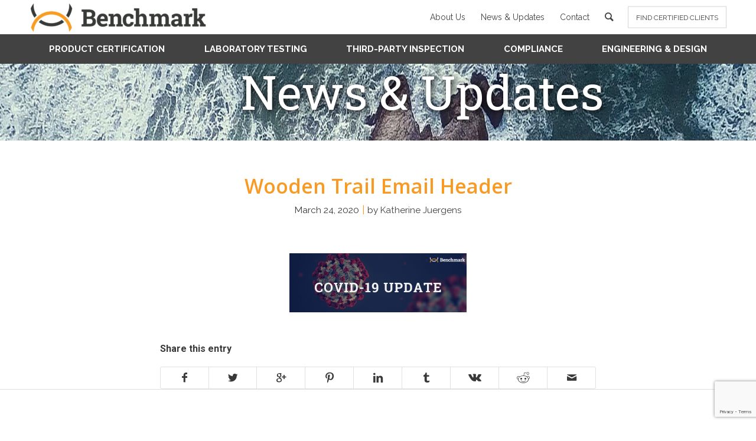

--- FILE ---
content_type: text/html; charset=UTF-8
request_url: https://benchmark-intl.com/oregon-issues-shelter-in-place-order/wooden-trail-email-header/
body_size: 15462
content:
<!DOCTYPE html>
<html lang="en-US" class="html_stretched responsive av-preloader-disabled av-default-lightbox  html_header_top html_logo_left html_bottom_nav_header html_menu_left html_large html_header_sticky html_header_shrinking html_mobile_menu_phone html_header_searchicon html_content_align_center html_header_unstick_top_disabled html_header_stretch_disabled html_av-overlay-side html_av-overlay-side-classic html_av-submenu-noclone html_entry_id_354466 av-no-preview html_text_menu_active ">
<head>
<meta charset="UTF-8" />
<link href="https://benchmark-intl.com/wp-content/themes/benchmark/css/site.css" rel="stylesheet">
<link href="https://fonts.googleapis.com/css?family=Roboto+Slab:400,700" rel="stylesheet">
<link rel="stylesheet" href="https://stackpath.bootstrapcdn.com/bootstrap/4.3.1/css/bootstrap.min.css">
<link rel="stylesheet" href="https://maxcdn.bootstrapcdn.com/font-awesome/4.7.0/css/font-awesome.min.css">


<!-- mobile setting -->
<meta name="viewport" content="width=device-width, initial-scale=1, maximum-scale=1"><link href="https://fonts.googleapis.com/css?family=Raleway:400,700,800" rel="stylesheet">

<!-- Scripts/CSS and wp_head hook -->
<meta name='robots' content='index, follow, max-image-preview:large, max-snippet:-1, max-video-preview:-1' />

	<!-- This site is optimized with the Yoast SEO plugin v22.0 - https://yoast.com/wordpress/plugins/seo/ -->
	<title>Wooden Trail Email Header - Benchmark International</title>
	<link rel="canonical" href="https://benchmark-intl.com/oregon-issues-shelter-in-place-order/wooden-trail-email-header/" />
	<meta property="og:locale" content="en_US" />
	<meta property="og:type" content="article" />
	<meta property="og:title" content="Wooden Trail Email Header - Benchmark International" />
	<meta property="og:url" content="https://benchmark-intl.com/oregon-issues-shelter-in-place-order/wooden-trail-email-header/" />
	<meta property="og:site_name" content="Benchmark International" />
	<meta property="og:image" content="https://benchmark-intl.com/oregon-issues-shelter-in-place-order/wooden-trail-email-header" />
	<meta property="og:image:width" content="600" />
	<meta property="og:image:height" content="200" />
	<meta property="og:image:type" content="image/png" />
	<meta name="twitter:card" content="summary_large_image" />
	<script type="application/ld+json" class="yoast-schema-graph">{"@context":"https://schema.org","@graph":[{"@type":"WebPage","@id":"https://benchmark-intl.com/oregon-issues-shelter-in-place-order/wooden-trail-email-header/","url":"https://benchmark-intl.com/oregon-issues-shelter-in-place-order/wooden-trail-email-header/","name":"Wooden Trail Email Header - Benchmark International","isPartOf":{"@id":"https://benchmark-intl.com/#website"},"primaryImageOfPage":{"@id":"https://benchmark-intl.com/oregon-issues-shelter-in-place-order/wooden-trail-email-header/#primaryimage"},"image":{"@id":"https://benchmark-intl.com/oregon-issues-shelter-in-place-order/wooden-trail-email-header/#primaryimage"},"thumbnailUrl":"https://benchmark-intl.com/wp-content/uploads/2020/03/Wooden-Trail-Email-Header.png","datePublished":"2020-03-24T14:34:04+00:00","dateModified":"2020-03-24T14:34:04+00:00","breadcrumb":{"@id":"https://benchmark-intl.com/oregon-issues-shelter-in-place-order/wooden-trail-email-header/#breadcrumb"},"inLanguage":"en-US","potentialAction":[{"@type":"ReadAction","target":["https://benchmark-intl.com/oregon-issues-shelter-in-place-order/wooden-trail-email-header/"]}]},{"@type":"ImageObject","inLanguage":"en-US","@id":"https://benchmark-intl.com/oregon-issues-shelter-in-place-order/wooden-trail-email-header/#primaryimage","url":"https://benchmark-intl.com/wp-content/uploads/2020/03/Wooden-Trail-Email-Header.png","contentUrl":"https://benchmark-intl.com/wp-content/uploads/2020/03/Wooden-Trail-Email-Header.png","width":600,"height":200},{"@type":"BreadcrumbList","@id":"https://benchmark-intl.com/oregon-issues-shelter-in-place-order/wooden-trail-email-header/#breadcrumb","itemListElement":[{"@type":"ListItem","position":1,"name":"Oregon Issues &#8220;Shelter In Place Order&#8221;","item":"https://benchmark-intl.com/oregon-issues-shelter-in-place-order/"},{"@type":"ListItem","position":2,"name":"Wooden Trail Email Header"}]},{"@type":"WebSite","@id":"https://benchmark-intl.com/#website","url":"https://benchmark-intl.com/","name":"Benchmark International","description":"Home","potentialAction":[{"@type":"SearchAction","target":{"@type":"EntryPoint","urlTemplate":"https://benchmark-intl.com/?s={search_term_string}"},"query-input":"required name=search_term_string"}],"inLanguage":"en-US"}]}</script>
	<!-- / Yoast SEO plugin. -->


<link rel="alternate" type="application/rss+xml" title="Benchmark International &raquo; Feed" href="https://benchmark-intl.com/feed/" />
<link rel="alternate" type="application/rss+xml" title="Benchmark International &raquo; Comments Feed" href="https://benchmark-intl.com/comments/feed/" />

<!-- google webfont font replacement -->
<link rel='stylesheet' id='avia-google-webfont' href='//fonts.googleapis.com/css?family=Roboto:100,400,700%7COpen+Sans:400,600' type='text/css' media='all'/> 
<script type="text/javascript">
/* <![CDATA[ */
window._wpemojiSettings = {"baseUrl":"https:\/\/s.w.org\/images\/core\/emoji\/14.0.0\/72x72\/","ext":".png","svgUrl":"https:\/\/s.w.org\/images\/core\/emoji\/14.0.0\/svg\/","svgExt":".svg","source":{"concatemoji":"https:\/\/benchmark-intl.com\/wp-includes\/js\/wp-emoji-release.min.js"}};
/*! This file is auto-generated */
!function(i,n){var o,s,e;function c(e){try{var t={supportTests:e,timestamp:(new Date).valueOf()};sessionStorage.setItem(o,JSON.stringify(t))}catch(e){}}function p(e,t,n){e.clearRect(0,0,e.canvas.width,e.canvas.height),e.fillText(t,0,0);var t=new Uint32Array(e.getImageData(0,0,e.canvas.width,e.canvas.height).data),r=(e.clearRect(0,0,e.canvas.width,e.canvas.height),e.fillText(n,0,0),new Uint32Array(e.getImageData(0,0,e.canvas.width,e.canvas.height).data));return t.every(function(e,t){return e===r[t]})}function u(e,t,n){switch(t){case"flag":return n(e,"\ud83c\udff3\ufe0f\u200d\u26a7\ufe0f","\ud83c\udff3\ufe0f\u200b\u26a7\ufe0f")?!1:!n(e,"\ud83c\uddfa\ud83c\uddf3","\ud83c\uddfa\u200b\ud83c\uddf3")&&!n(e,"\ud83c\udff4\udb40\udc67\udb40\udc62\udb40\udc65\udb40\udc6e\udb40\udc67\udb40\udc7f","\ud83c\udff4\u200b\udb40\udc67\u200b\udb40\udc62\u200b\udb40\udc65\u200b\udb40\udc6e\u200b\udb40\udc67\u200b\udb40\udc7f");case"emoji":return!n(e,"\ud83e\udef1\ud83c\udffb\u200d\ud83e\udef2\ud83c\udfff","\ud83e\udef1\ud83c\udffb\u200b\ud83e\udef2\ud83c\udfff")}return!1}function f(e,t,n){var r="undefined"!=typeof WorkerGlobalScope&&self instanceof WorkerGlobalScope?new OffscreenCanvas(300,150):i.createElement("canvas"),a=r.getContext("2d",{willReadFrequently:!0}),o=(a.textBaseline="top",a.font="600 32px Arial",{});return e.forEach(function(e){o[e]=t(a,e,n)}),o}function t(e){var t=i.createElement("script");t.src=e,t.defer=!0,i.head.appendChild(t)}"undefined"!=typeof Promise&&(o="wpEmojiSettingsSupports",s=["flag","emoji"],n.supports={everything:!0,everythingExceptFlag:!0},e=new Promise(function(e){i.addEventListener("DOMContentLoaded",e,{once:!0})}),new Promise(function(t){var n=function(){try{var e=JSON.parse(sessionStorage.getItem(o));if("object"==typeof e&&"number"==typeof e.timestamp&&(new Date).valueOf()<e.timestamp+604800&&"object"==typeof e.supportTests)return e.supportTests}catch(e){}return null}();if(!n){if("undefined"!=typeof Worker&&"undefined"!=typeof OffscreenCanvas&&"undefined"!=typeof URL&&URL.createObjectURL&&"undefined"!=typeof Blob)try{var e="postMessage("+f.toString()+"("+[JSON.stringify(s),u.toString(),p.toString()].join(",")+"));",r=new Blob([e],{type:"text/javascript"}),a=new Worker(URL.createObjectURL(r),{name:"wpTestEmojiSupports"});return void(a.onmessage=function(e){c(n=e.data),a.terminate(),t(n)})}catch(e){}c(n=f(s,u,p))}t(n)}).then(function(e){for(var t in e)n.supports[t]=e[t],n.supports.everything=n.supports.everything&&n.supports[t],"flag"!==t&&(n.supports.everythingExceptFlag=n.supports.everythingExceptFlag&&n.supports[t]);n.supports.everythingExceptFlag=n.supports.everythingExceptFlag&&!n.supports.flag,n.DOMReady=!1,n.readyCallback=function(){n.DOMReady=!0}}).then(function(){return e}).then(function(){var e;n.supports.everything||(n.readyCallback(),(e=n.source||{}).concatemoji?t(e.concatemoji):e.wpemoji&&e.twemoji&&(t(e.twemoji),t(e.wpemoji)))}))}((window,document),window._wpemojiSettings);
/* ]]> */
</script>
<style id='wp-emoji-styles-inline-css' type='text/css'>

	img.wp-smiley, img.emoji {
		display: inline !important;
		border: none !important;
		box-shadow: none !important;
		height: 1em !important;
		width: 1em !important;
		margin: 0 0.07em !important;
		vertical-align: -0.1em !important;
		background: none !important;
		padding: 0 !important;
	}
</style>
<link rel='stylesheet' id='wp-block-library-css' href='https://benchmark-intl.com/wp-includes/css/dist/block-library/style.min.css' type='text/css' media='all' />
<style id='classic-theme-styles-inline-css' type='text/css'>
/*! This file is auto-generated */
.wp-block-button__link{color:#fff;background-color:#32373c;border-radius:9999px;box-shadow:none;text-decoration:none;padding:calc(.667em + 2px) calc(1.333em + 2px);font-size:1.125em}.wp-block-file__button{background:#32373c;color:#fff;text-decoration:none}
</style>
<style id='global-styles-inline-css' type='text/css'>
body{--wp--preset--color--black: #000000;--wp--preset--color--cyan-bluish-gray: #abb8c3;--wp--preset--color--white: #ffffff;--wp--preset--color--pale-pink: #f78da7;--wp--preset--color--vivid-red: #cf2e2e;--wp--preset--color--luminous-vivid-orange: #ff6900;--wp--preset--color--luminous-vivid-amber: #fcb900;--wp--preset--color--light-green-cyan: #7bdcb5;--wp--preset--color--vivid-green-cyan: #00d084;--wp--preset--color--pale-cyan-blue: #8ed1fc;--wp--preset--color--vivid-cyan-blue: #0693e3;--wp--preset--color--vivid-purple: #9b51e0;--wp--preset--gradient--vivid-cyan-blue-to-vivid-purple: linear-gradient(135deg,rgba(6,147,227,1) 0%,rgb(155,81,224) 100%);--wp--preset--gradient--light-green-cyan-to-vivid-green-cyan: linear-gradient(135deg,rgb(122,220,180) 0%,rgb(0,208,130) 100%);--wp--preset--gradient--luminous-vivid-amber-to-luminous-vivid-orange: linear-gradient(135deg,rgba(252,185,0,1) 0%,rgba(255,105,0,1) 100%);--wp--preset--gradient--luminous-vivid-orange-to-vivid-red: linear-gradient(135deg,rgba(255,105,0,1) 0%,rgb(207,46,46) 100%);--wp--preset--gradient--very-light-gray-to-cyan-bluish-gray: linear-gradient(135deg,rgb(238,238,238) 0%,rgb(169,184,195) 100%);--wp--preset--gradient--cool-to-warm-spectrum: linear-gradient(135deg,rgb(74,234,220) 0%,rgb(151,120,209) 20%,rgb(207,42,186) 40%,rgb(238,44,130) 60%,rgb(251,105,98) 80%,rgb(254,248,76) 100%);--wp--preset--gradient--blush-light-purple: linear-gradient(135deg,rgb(255,206,236) 0%,rgb(152,150,240) 100%);--wp--preset--gradient--blush-bordeaux: linear-gradient(135deg,rgb(254,205,165) 0%,rgb(254,45,45) 50%,rgb(107,0,62) 100%);--wp--preset--gradient--luminous-dusk: linear-gradient(135deg,rgb(255,203,112) 0%,rgb(199,81,192) 50%,rgb(65,88,208) 100%);--wp--preset--gradient--pale-ocean: linear-gradient(135deg,rgb(255,245,203) 0%,rgb(182,227,212) 50%,rgb(51,167,181) 100%);--wp--preset--gradient--electric-grass: linear-gradient(135deg,rgb(202,248,128) 0%,rgb(113,206,126) 100%);--wp--preset--gradient--midnight: linear-gradient(135deg,rgb(2,3,129) 0%,rgb(40,116,252) 100%);--wp--preset--font-size--small: 13px;--wp--preset--font-size--medium: 20px;--wp--preset--font-size--large: 36px;--wp--preset--font-size--x-large: 42px;--wp--preset--spacing--20: 0.44rem;--wp--preset--spacing--30: 0.67rem;--wp--preset--spacing--40: 1rem;--wp--preset--spacing--50: 1.5rem;--wp--preset--spacing--60: 2.25rem;--wp--preset--spacing--70: 3.38rem;--wp--preset--spacing--80: 5.06rem;--wp--preset--shadow--natural: 6px 6px 9px rgba(0, 0, 0, 0.2);--wp--preset--shadow--deep: 12px 12px 50px rgba(0, 0, 0, 0.4);--wp--preset--shadow--sharp: 6px 6px 0px rgba(0, 0, 0, 0.2);--wp--preset--shadow--outlined: 6px 6px 0px -3px rgba(255, 255, 255, 1), 6px 6px rgba(0, 0, 0, 1);--wp--preset--shadow--crisp: 6px 6px 0px rgba(0, 0, 0, 1);}:where(.is-layout-flex){gap: 0.5em;}:where(.is-layout-grid){gap: 0.5em;}body .is-layout-flow > .alignleft{float: left;margin-inline-start: 0;margin-inline-end: 2em;}body .is-layout-flow > .alignright{float: right;margin-inline-start: 2em;margin-inline-end: 0;}body .is-layout-flow > .aligncenter{margin-left: auto !important;margin-right: auto !important;}body .is-layout-constrained > .alignleft{float: left;margin-inline-start: 0;margin-inline-end: 2em;}body .is-layout-constrained > .alignright{float: right;margin-inline-start: 2em;margin-inline-end: 0;}body .is-layout-constrained > .aligncenter{margin-left: auto !important;margin-right: auto !important;}body .is-layout-constrained > :where(:not(.alignleft):not(.alignright):not(.alignfull)){max-width: var(--wp--style--global--content-size);margin-left: auto !important;margin-right: auto !important;}body .is-layout-constrained > .alignwide{max-width: var(--wp--style--global--wide-size);}body .is-layout-flex{display: flex;}body .is-layout-flex{flex-wrap: wrap;align-items: center;}body .is-layout-flex > *{margin: 0;}body .is-layout-grid{display: grid;}body .is-layout-grid > *{margin: 0;}:where(.wp-block-columns.is-layout-flex){gap: 2em;}:where(.wp-block-columns.is-layout-grid){gap: 2em;}:where(.wp-block-post-template.is-layout-flex){gap: 1.25em;}:where(.wp-block-post-template.is-layout-grid){gap: 1.25em;}.has-black-color{color: var(--wp--preset--color--black) !important;}.has-cyan-bluish-gray-color{color: var(--wp--preset--color--cyan-bluish-gray) !important;}.has-white-color{color: var(--wp--preset--color--white) !important;}.has-pale-pink-color{color: var(--wp--preset--color--pale-pink) !important;}.has-vivid-red-color{color: var(--wp--preset--color--vivid-red) !important;}.has-luminous-vivid-orange-color{color: var(--wp--preset--color--luminous-vivid-orange) !important;}.has-luminous-vivid-amber-color{color: var(--wp--preset--color--luminous-vivid-amber) !important;}.has-light-green-cyan-color{color: var(--wp--preset--color--light-green-cyan) !important;}.has-vivid-green-cyan-color{color: var(--wp--preset--color--vivid-green-cyan) !important;}.has-pale-cyan-blue-color{color: var(--wp--preset--color--pale-cyan-blue) !important;}.has-vivid-cyan-blue-color{color: var(--wp--preset--color--vivid-cyan-blue) !important;}.has-vivid-purple-color{color: var(--wp--preset--color--vivid-purple) !important;}.has-black-background-color{background-color: var(--wp--preset--color--black) !important;}.has-cyan-bluish-gray-background-color{background-color: var(--wp--preset--color--cyan-bluish-gray) !important;}.has-white-background-color{background-color: var(--wp--preset--color--white) !important;}.has-pale-pink-background-color{background-color: var(--wp--preset--color--pale-pink) !important;}.has-vivid-red-background-color{background-color: var(--wp--preset--color--vivid-red) !important;}.has-luminous-vivid-orange-background-color{background-color: var(--wp--preset--color--luminous-vivid-orange) !important;}.has-luminous-vivid-amber-background-color{background-color: var(--wp--preset--color--luminous-vivid-amber) !important;}.has-light-green-cyan-background-color{background-color: var(--wp--preset--color--light-green-cyan) !important;}.has-vivid-green-cyan-background-color{background-color: var(--wp--preset--color--vivid-green-cyan) !important;}.has-pale-cyan-blue-background-color{background-color: var(--wp--preset--color--pale-cyan-blue) !important;}.has-vivid-cyan-blue-background-color{background-color: var(--wp--preset--color--vivid-cyan-blue) !important;}.has-vivid-purple-background-color{background-color: var(--wp--preset--color--vivid-purple) !important;}.has-black-border-color{border-color: var(--wp--preset--color--black) !important;}.has-cyan-bluish-gray-border-color{border-color: var(--wp--preset--color--cyan-bluish-gray) !important;}.has-white-border-color{border-color: var(--wp--preset--color--white) !important;}.has-pale-pink-border-color{border-color: var(--wp--preset--color--pale-pink) !important;}.has-vivid-red-border-color{border-color: var(--wp--preset--color--vivid-red) !important;}.has-luminous-vivid-orange-border-color{border-color: var(--wp--preset--color--luminous-vivid-orange) !important;}.has-luminous-vivid-amber-border-color{border-color: var(--wp--preset--color--luminous-vivid-amber) !important;}.has-light-green-cyan-border-color{border-color: var(--wp--preset--color--light-green-cyan) !important;}.has-vivid-green-cyan-border-color{border-color: var(--wp--preset--color--vivid-green-cyan) !important;}.has-pale-cyan-blue-border-color{border-color: var(--wp--preset--color--pale-cyan-blue) !important;}.has-vivid-cyan-blue-border-color{border-color: var(--wp--preset--color--vivid-cyan-blue) !important;}.has-vivid-purple-border-color{border-color: var(--wp--preset--color--vivid-purple) !important;}.has-vivid-cyan-blue-to-vivid-purple-gradient-background{background: var(--wp--preset--gradient--vivid-cyan-blue-to-vivid-purple) !important;}.has-light-green-cyan-to-vivid-green-cyan-gradient-background{background: var(--wp--preset--gradient--light-green-cyan-to-vivid-green-cyan) !important;}.has-luminous-vivid-amber-to-luminous-vivid-orange-gradient-background{background: var(--wp--preset--gradient--luminous-vivid-amber-to-luminous-vivid-orange) !important;}.has-luminous-vivid-orange-to-vivid-red-gradient-background{background: var(--wp--preset--gradient--luminous-vivid-orange-to-vivid-red) !important;}.has-very-light-gray-to-cyan-bluish-gray-gradient-background{background: var(--wp--preset--gradient--very-light-gray-to-cyan-bluish-gray) !important;}.has-cool-to-warm-spectrum-gradient-background{background: var(--wp--preset--gradient--cool-to-warm-spectrum) !important;}.has-blush-light-purple-gradient-background{background: var(--wp--preset--gradient--blush-light-purple) !important;}.has-blush-bordeaux-gradient-background{background: var(--wp--preset--gradient--blush-bordeaux) !important;}.has-luminous-dusk-gradient-background{background: var(--wp--preset--gradient--luminous-dusk) !important;}.has-pale-ocean-gradient-background{background: var(--wp--preset--gradient--pale-ocean) !important;}.has-electric-grass-gradient-background{background: var(--wp--preset--gradient--electric-grass) !important;}.has-midnight-gradient-background{background: var(--wp--preset--gradient--midnight) !important;}.has-small-font-size{font-size: var(--wp--preset--font-size--small) !important;}.has-medium-font-size{font-size: var(--wp--preset--font-size--medium) !important;}.has-large-font-size{font-size: var(--wp--preset--font-size--large) !important;}.has-x-large-font-size{font-size: var(--wp--preset--font-size--x-large) !important;}
.wp-block-navigation a:where(:not(.wp-element-button)){color: inherit;}
:where(.wp-block-post-template.is-layout-flex){gap: 1.25em;}:where(.wp-block-post-template.is-layout-grid){gap: 1.25em;}
:where(.wp-block-columns.is-layout-flex){gap: 2em;}:where(.wp-block-columns.is-layout-grid){gap: 2em;}
.wp-block-pullquote{font-size: 1.5em;line-height: 1.6;}
</style>
<link rel='stylesheet' id='contact-form-7-css' href='https://benchmark-intl.com/wp-content/plugins/contact-form-7/includes/css/styles.css' type='text/css' media='all' />
<link rel='stylesheet' id='avia-grid-css' href='https://benchmark-intl.com/wp-content/themes/benchmark/css/grid.css' type='text/css' media='all' />
<link rel='stylesheet' id='avia-base-css' href='https://benchmark-intl.com/wp-content/themes/benchmark/css/base.css' type='text/css' media='all' />
<link rel='stylesheet' id='avia-layout-css' href='https://benchmark-intl.com/wp-content/themes/benchmark/css/layout.css' type='text/css' media='all' />
<link rel='stylesheet' id='avia-scs-css' href='https://benchmark-intl.com/wp-content/themes/benchmark/css/shortcodes.css' type='text/css' media='all' />
<link rel='stylesheet' id='avia-style-css' href='https://benchmark-intl.com/wp-content/themes/benchmark/style.css' type='text/css' media='all' />
<link rel='stylesheet' id='avia-popup-css-css' href='https://benchmark-intl.com/wp-content/themes/benchmark/js/aviapopup/magnific-popup.css' type='text/css' media='screen' />
<link rel='stylesheet' id='avia-print-css' href='https://benchmark-intl.com/wp-content/themes/benchmark/css/print.css' type='text/css' media='print' />
<link rel='stylesheet' id='avia-dynamic-css' href='https://benchmark-intl.com/wp-content/uploads/dynamic_avia/benchmark.css' type='text/css' media='all' />
<link rel='stylesheet' id='avia-custom-css' href='https://benchmark-intl.com/wp-content/themes/benchmark/css/custom.css' type='text/css' media='all' />
<script type="text/javascript" src="https://benchmark-intl.com/wp-includes/js/jquery/jquery.min.js" id="jquery-core-js"></script>
<script type="text/javascript" src="https://benchmark-intl.com/wp-includes/js/jquery/jquery-migrate.min.js" id="jquery-migrate-js"></script>
<script type="text/javascript" src="https://benchmark-intl.com/wp-content/themes/benchmark/js/avia-compat.js" id="avia-compat-js"></script>
<link rel="https://api.w.org/" href="https://benchmark-intl.com/wp-json/" /><link rel="alternate" type="application/json" href="https://benchmark-intl.com/wp-json/wp/v2/media/354466" /><link rel="EditURI" type="application/rsd+xml" title="RSD" href="https://benchmark-intl.com/xmlrpc.php?rsd" />
<link rel='shortlink' href='https://benchmark-intl.com/?p=354466' />
<link rel="alternate" type="application/json+oembed" href="https://benchmark-intl.com/wp-json/oembed/1.0/embed?url=https%3A%2F%2Fbenchmark-intl.com%2Foregon-issues-shelter-in-place-order%2Fwooden-trail-email-header%2F" />
<link rel="alternate" type="text/xml+oembed" href="https://benchmark-intl.com/wp-json/oembed/1.0/embed?url=https%3A%2F%2Fbenchmark-intl.com%2Foregon-issues-shelter-in-place-order%2Fwooden-trail-email-header%2F&#038;format=xml" />
<link rel="profile" href="https://gmpg.org/xfn/11" />
<link rel="alternate" type="application/rss+xml" title="Benchmark International RSS2 Feed" href="https://benchmark-intl.com/feed/" />
<link rel="pingback" href="https://benchmark-intl.com/xmlrpc.php" />
<!--[if lt IE 9]><script src="https://benchmark-intl.com/wp-content/themes/benchmark/js/html5shiv.js"></script><![endif]-->

<link rel="icon" href="https://benchmark-intl.com/wp-content/uploads/2018/11/cropped-Benchmark-Favicon_v2-32x32.png" sizes="32x32" />
<link rel="icon" href="https://benchmark-intl.com/wp-content/uploads/2018/11/cropped-Benchmark-Favicon_v2-192x192.png" sizes="192x192" />
<link rel="apple-touch-icon" href="https://benchmark-intl.com/wp-content/uploads/2018/11/cropped-Benchmark-Favicon_v2-180x180.png" />
<meta name="msapplication-TileImage" content="https://benchmark-intl.com/wp-content/uploads/2018/11/cropped-Benchmark-Favicon_v2-270x270.png" />

<!-- BEGIN Typekit Fonts for WordPress -->
<script>
  (function(d) {
    var config = {
      kitId: 'gjk0bqg',
      scriptTimeout: 3000,
      async: true
    },
    h=d.documentElement,t=setTimeout(function(){h.className=h.className.replace(/\bwf-loading\b/g,"")+" wf-inactive";},config.scriptTimeout),tk=d.createElement("script"),f=false,s=d.getElementsByTagName("script")[0],a;h.className+=" wf-loading";tk.src='https://use.typekit.net/'+config.kitId+'.js';tk.async=true;tk.onload=tk.onreadystatechange=function(){a=this.readyState;if(f||a&&a!="complete"&&a!="loaded")return;f=true;clearTimeout(t);try{Typekit.load(config)}catch(e){}};s.parentNode.insertBefore(tk,s)
  })(document);
</script>
<style type="text/css">
font-family: proxima-nova, sans-serif;</style>

<!-- END Typekit Fonts for WordPress -->

<style type='text/css'>
@font-face {font-family: 'entypo-fontello'; font-weight: normal; font-style: normal;
src: url('https://benchmark-intl.com/wp-content/themes/benchmark/config-templatebuilder/avia-template-builder/assets/fonts/entypo-fontello.eot?v=3');
src: url('https://benchmark-intl.com/wp-content/themes/benchmark/config-templatebuilder/avia-template-builder/assets/fonts/entypo-fontello.eot?v=3#iefix') format('embedded-opentype'), 
url('https://benchmark-intl.com/wp-content/themes/benchmark/config-templatebuilder/avia-template-builder/assets/fonts/entypo-fontello.woff?v=3') format('woff'), 
url('https://benchmark-intl.com/wp-content/themes/benchmark/config-templatebuilder/avia-template-builder/assets/fonts/entypo-fontello.ttf?v=3') format('truetype'), 
url('https://benchmark-intl.com/wp-content/themes/benchmark/config-templatebuilder/avia-template-builder/assets/fonts/entypo-fontello.svg?v=3#entypo-fontello') format('svg');
} #top .avia-font-entypo-fontello, body .avia-font-entypo-fontello, html body [data-av_iconfont='entypo-fontello']:before{ font-family: 'entypo-fontello'; }
</style><!-- Global site tag (gtag.js) - Google Analytics -->
<script async src="https://www.googletagmanager.com/gtag/js?id=UA-153877261-1"></script>
<script>
  window.dataLayer = window.dataLayer || [];
  function gtag(){dataLayer.push(arguments);}
  gtag('js', new Date());

  gtag('config', 'UA-153877261-1');
</script>

<script type="text/javascript">
// 	$(window).load(function(){
// alert(999);
// function checkOffset() {
// if($('.right-content-block').offset().top + $('.right-content-block').height()
// >= $('#footer').offset().top - 10)
// $('.right-content-block').css('position', 'absolute');
// if($(document).scrollTop() + window.innerHeight < $('#footer').offset().top)
// $('.right-content-block').css('position', 'fixed'); // restore when you scroll up
// $('.right-content-block').text($(document).scrollTop() + window.innerHeight);
// }
// $(document).scroll(function() {
// checkOffset();
// });
// });

// $(window).scroll(function (event) {
// 	// alert("check");
//     var scroll = $(window).scrollTop();
//     $('.right-content-block.sticky_element.fixed_element_style').toggleClass('check-class',
//      //add 'ok' class when div position match or exceeds else remove the 'ok' class.
//       scroll >= $('').offset().top
//     );
// });
//trigger the scroll
jQuery(window).scroll();//ensure if you're in current position when page is refreshed
</script>
<script src="https://www.google.com/recaptcha/api.js" async defer></script>
</head>




<body data-rsssl=1 id="top" class="attachment attachment-template-default single single-attachment postid-354466 attachmentid-354466 attachment-png stretched roboto open_sans no_sidebar_border" itemscope="itemscope" itemtype="https://schema.org/WebPage" >

	
	<div id='wrap_all'>

	
<header id='header' class='all_colors header_color light_bg_color  av_header_top av_logo_left av_bottom_nav_header av_menu_left av_large av_header_sticky av_header_shrinking av_header_stretch_disabled av_mobile_menu_phone av_header_searchicon av_header_unstick_top_disabled av_header_border_disabled'  role="banner" itemscope="itemscope" itemtype="https://schema.org/WPHeader" >

		<div  id='header_main' class='container_wrap container_wrap_logo'>
	
        <div class='container av-logo-container'><div class='inner-container'><span class='logo'><a href='https://benchmark-intl.com/'><img height='100' width='300' src='/wp-content/uploads/2018/10/logo-benchmark-web-300x51.png' alt='Benchmark International' /></a></span><ul id="avia2-menu" class="sec-custom-menu av-main-nav"><li id="menu-item-3081" class="menu-item menu-item-type-post_type menu-item-object-page menu-item-3081"><a href="https://benchmark-intl.com/about/">About Us</a></li>
<li id="menu-item-3529" class="menu-item menu-item-type-post_type menu-item-object-page menu-item-3529"><a href="https://benchmark-intl.com/news-and-updates/">News &#038; Updates</a></li>
<li id="menu-item-3526" class="menu-item menu-item-type-post_type menu-item-object-page menu-item-3526"><a href="https://benchmark-intl.com/contact/">Contact</a></li>
<li id="menu-item-search" class="noMobile menu-item menu-item-search-dropdown menu-item-avia-special">
							<a href="?s=" data-avia-search-tooltip="

&lt;form action=&quot;https://benchmark-intl.com/&quot; id=&quot;searchform&quot; method=&quot;get&quot; class=&quot;&quot;&gt;
	&lt;div class=&quot;search_widget mobile_icon&quot;&gt;
		&lt;input type=&quot;submit&quot; value=&quot;&quot; id=&quot;searchsubmit&quot; class=&quot;button avia-font-entypo-fontello&quot; /&gt;
		&lt;input type=&quot;text&quot; id=&quot;s&quot; class=&quot;icon_section&quot; name=&quot;s&quot; value=&quot;&quot; placeholder='Search' /&gt;
			&lt;/div&gt;
&lt;/form&gt;" aria-hidden='true' data-av_icon='' data-av_iconfont='entypo-fontello'><span class="avia_hidden_link_text">Search</span></a>
	        		   </li><li id="menu-item-3530" class="menu-item menu-item-type-custom menu-item-object-custom menu-item-3530"><a href="https://benchmark-intl.com/certified-clients/">FIND CERTIFIED CLIENTS</a></li>
</ul></div></div><div id='header_main_alternate' class='container_wrap'><div class='container'><nav class='main_menu' data-selectname='Select a page'  role="navigation" itemscope="itemscope" itemtype="https://schema.org/SiteNavigationElement" ><div class="avia-menu av-main-nav-wrap"><ul id="avia-menu" class="menu av-main-nav"><li id="menu-item-3502" class="menu-item menu-item-type-post_type menu-item-object-page menu-item-has-children menu-item-top-level menu-item-top-level-1"><a href="https://benchmark-intl.com/product-certification/" itemprop="url"><span class="avia-bullet"></span><span class="avia-menu-text">Product Certification</span><span class="avia-menu-fx"><span class="avia-arrow-wrap"><span class="avia-arrow"></span></span></span></a>


<ul class="sub-menu">
	<li id="menu-item-3503" class="menu-item menu-item-type-custom menu-item-object-custom"><a href="/product-certification/#epa-section" itemprop="url"><span class="avia-bullet"></span><span class="avia-menu-text">EPA/CARB Formaldehyde</span></a></li>
	<li id="menu-item-355082" class="menu-item menu-item-type-custom menu-item-object-custom"><a href="/product-certification/#canfer-section" itemprop="url"><span class="avia-bullet"></span><span class="avia-menu-text">CANFER Regulations</span></a></li>
	<li id="menu-item-3504" class="menu-item menu-item-type-custom menu-item-object-custom"><a href="/product-certification/#voc-section" itemprop="url"><span class="avia-bullet"></span><span class="avia-menu-text">VOC Green</span></a></li>
	<li id="menu-item-3505" class="menu-item menu-item-type-custom menu-item-object-custom"><a href="/product-certification/#cwss-section" itemprop="url"><span class="avia-bullet"></span><span class="avia-menu-text">Composite Wood Sustainability Standard</span></a></li>
	<li id="menu-item-3506" class="menu-item menu-item-type-custom menu-item-object-custom"><a href="/product-certification/#ps-pannel-section" itemprop="url"><span class="avia-bullet"></span><span class="avia-menu-text">Structural Panel</span></a></li>
	<li id="menu-item-3507" class="menu-item menu-item-type-custom menu-item-object-custom"><a href="/product-certification/#jas-section" itemprop="url"><span class="avia-bullet"></span><span class="avia-menu-text">JAS</span></a></li>
	<li id="menu-item-3508" class="menu-item menu-item-type-custom menu-item-object-custom"><a href="/product-certification/#other-certification-section" itemprop="url"><span class="avia-bullet"></span><span class="avia-menu-text">Other Certification Programs</span></a></li>
</ul>
</li>
<li id="menu-item-3538" class="menu-item menu-item-type-post_type menu-item-object-page menu-item-has-children menu-item-top-level menu-item-top-level-2"><a href="https://benchmark-intl.com/laboratory-testing/" itemprop="url"><span class="avia-bullet"></span><span class="avia-menu-text">Laboratory Testing</span><span class="avia-menu-fx"><span class="avia-arrow-wrap"><span class="avia-arrow"></span></span></span></a>


<ul class="sub-menu">
	<li id="menu-item-3539" class="menu-item menu-item-type-custom menu-item-object-custom"><a href="/laboratory-testing/#formaldehyde-emissions" itemprop="url"><span class="avia-bullet"></span><span class="avia-menu-text">Formaldehyde</span></a></li>
	<li id="menu-item-354233" class="menu-item menu-item-type-custom menu-item-object-custom"><a href="/laboratory-testing/#physical-properties" itemprop="url"><span class="avia-bullet"></span><span class="avia-menu-text">Physical Properties</span></a></li>
	<li id="menu-item-354234" class="menu-item menu-item-type-custom menu-item-object-custom"><a href="/laboratory-testing/#coating-properties" itemprop="url"><span class="avia-bullet"></span><span class="avia-menu-text">Coating Properties</span></a></li>
	<li id="menu-item-354235" class="menu-item menu-item-type-custom menu-item-object-custom"><a href="/laboratory-testing/#products-performance-testing" itemprop="url"><span class="avia-bullet"></span><span class="avia-menu-text">Product Performance Testing</span></a></li>
	<li id="menu-item-354236" class="menu-item menu-item-type-custom menu-item-object-custom"><a href="/laboratory-testing/#Environmental-Testing" itemprop="url"><span class="avia-bullet"></span><span class="avia-menu-text">Environmental Testing</span></a></li>
</ul>
</li>
<li id="menu-item-3542" class="menu-item menu-item-type-post_type menu-item-object-page menu-item-has-children menu-item-top-level menu-item-top-level-3"><a href="https://benchmark-intl.com/third-party-inspection/" itemprop="url"><span class="avia-bullet"></span><span class="avia-menu-text">Third-Party Inspection</span><span class="avia-menu-fx"><span class="avia-arrow-wrap"><span class="avia-arrow"></span></span></span></a>


<ul class="sub-menu">
	<li id="menu-item-3543" class="menu-item menu-item-type-custom menu-item-object-custom"><a href="/third-party-inspection/#in-plant-quality-control-section" itemprop="url"><span class="avia-bullet"></span><span class="avia-menu-text">In-Plant Quality Control</span></a></li>
</ul>
</li>
<li id="menu-item-3522" class="menu-item menu-item-type-post_type menu-item-object-page menu-item-has-children menu-item-top-level menu-item-top-level-4"><a href="https://benchmark-intl.com/compliance-consulting/" itemprop="url"><span class="avia-bullet"></span><span class="avia-menu-text">Compliance</span><span class="avia-menu-fx"><span class="avia-arrow-wrap"><span class="avia-arrow"></span></span></span></a>


<ul class="sub-menu">
	<li id="menu-item-3541" class="menu-item menu-item-type-custom menu-item-object-custom"><a href="/compliance-consulting/#US-lacey-act" itemprop="url"><span class="avia-bullet"></span><span class="avia-menu-text">US Lacey Act Auditing</span></a></li>
</ul>
</li>
<li id="menu-item-3380" class="menu-item menu-item-type-post_type menu-item-object-page menu-item-top-level menu-item-top-level-5"><a href="https://benchmark-intl.com/engineering-design/" itemprop="url"><span class="avia-bullet"></span><span class="avia-menu-text">Engineering &#038; Design</span><span class="avia-menu-fx"><span class="avia-arrow-wrap"><span class="avia-arrow"></span></span></span></a></li>
<li class="av-burger-menu-main menu-item-avia-special ">
	        			<a href="#">
							<span class="av-hamburger av-hamburger--spin av-js-hamburger">
					        <span class="av-hamburger-box">
						          <span class="av-hamburger-inner"></span>
						          <strong>Menu</strong>
					        </span>
							</span>
						</a>
	        		   </li></ul></div></nav></div> </div> 		   
		<!-- <button class="inquire-btn" value="INQUIRE NOW">INQUIRE NOW</button> -->
		<a href="/contact/" class="inquire-btn" value="INQUIRE NOW">INQUIRE NOW</a>
		<!-- end container_wrap-->
		</div>
		
		<div class='header_bg'></div>

<!-- end header -->
</header>
		
	<div id='main' class='all_colors' data-scroll-offset='116'>

	
		<div class='container_wrap keerti container_wrap_first main_color fullsize'>
		<div class="container_row header-image-container">
		  <img alt="news-update-banner" src="https://benchmark-intl.com//wp-content/uploads/2018/11/bmi_ocean.jpg" height="180px" class="header-news">
		  <h1 class="Roboto_Slab header-title">News & Updates</h1>
		 </div> 
			<div class='container template-blog template-single-blog '>

				<main class='content units av-content-full alpha '  role="main" itemprop="mainContentOfPage" >

                    <!--<div class="container_row">
		  <img src="/wp-content/uploads/2015/10/VOC_header.jpg">
		 </div>-->
<article class='post-entry post-entry-type-standard post-entry-354466 post-loop-1 post-parity-odd post-entry-last single-big post  post-354466 attachment type-attachment status-inherit hentry'  itemscope="itemscope" itemtype="https://schema.org/CreativeWork" ><header class="entry-content-header"><h1 class='post-title entry-title'  itemprop="headline" >	<a href='https://benchmark-intl.com/oregon-issues-shelter-in-place-order/wooden-trail-email-header/' rel='bookmark' title='Permanent Link: Wooden Trail Email Header'>Wooden Trail Email Header			<span class='post-format-icon minor-meta'></span>	</a></h1><span class='post-meta-infos'><time class='date-container minor-meta updated' >March 24, 2020</time><span class='text-sep text-sep-date'>|</span><span class="blog-author minor-meta">by <span class="entry-author-link" ><span class="vcard author"><span class="fn"><a href="https://benchmark-intl.com/author/katherine/" title="Posts by Katherine Juergens" rel="author">Katherine Juergens</a></span></span></span></span></span></header><div class='blog-meta'></div><div class='entry-content-wrapper clearfix standard-content'><div class="entry-content"  itemprop="text" ><p class="attachment"><a href='https://benchmark-intl.com/wp-content/uploads/2020/03/Wooden-Trail-Email-Header.png'><img decoding="async" width="300" height="100" src="https://benchmark-intl.com/wp-content/uploads/2020/03/Wooden-Trail-Email-Header-300x100.png" class="attachment-medium size-medium" alt="" srcset="https://benchmark-intl.com/wp-content/uploads/2020/03/Wooden-Trail-Email-Header-300x100.png 300w, https://benchmark-intl.com/wp-content/uploads/2020/03/Wooden-Trail-Email-Header-80x27.png 80w, https://benchmark-intl.com/wp-content/uploads/2020/03/Wooden-Trail-Email-Header-450x150.png 450w, https://benchmark-intl.com/wp-content/uploads/2020/03/Wooden-Trail-Email-Header.png 600w" sizes="(max-width: 300px) 100vw, 300px" /></a></p>
</div><footer class="entry-footer"><div class='av-share-box'><h5 class='av-share-link-description'>Share this entry</h5><ul class='av-share-box-list noLightbox'><li class='av-share-link av-social-link-facebook' ><a target='_blank' href='http://www.facebook.com/sharer.php?u=https://benchmark-intl.com/oregon-issues-shelter-in-place-order/wooden-trail-email-header/&amp;t=Wooden%20Trail%20Email%20Header' aria-hidden='true' data-av_icon='' data-av_iconfont='entypo-fontello' title='' data-avia-related-tooltip='Share on Facebook'><span class='avia_hidden_link_text'>Share on Facebook</span></a></li><li class='av-share-link av-social-link-twitter' ><a target='_blank' href='https://twitter.com/share?text=Wooden%20Trail%20Email%20Header&url=https://benchmark-intl.com/?p=354466' aria-hidden='true' data-av_icon='' data-av_iconfont='entypo-fontello' title='' data-avia-related-tooltip='Share on Twitter'><span class='avia_hidden_link_text'>Share on Twitter</span></a></li><li class='av-share-link av-social-link-gplus' ><a target='_blank' href='https://plus.google.com/share?url=https://benchmark-intl.com/oregon-issues-shelter-in-place-order/wooden-trail-email-header/' aria-hidden='true' data-av_icon='' data-av_iconfont='entypo-fontello' title='' data-avia-related-tooltip='Share on Google+'><span class='avia_hidden_link_text'>Share on Google+</span></a></li><li class='av-share-link av-social-link-pinterest' ><a target='_blank' href='http://pinterest.com/pin/create/button/?url=https%3A%2F%2Fbenchmark-intl.com%2Foregon-issues-shelter-in-place-order%2Fwooden-trail-email-header%2F&amp;description=Wooden%20Trail%20Email%20Header&amp;media=https%3A%2F%2Fbenchmark-intl.com%2Fwp-content%2Fuploads%2F2020%2F03%2FWooden-Trail-Email-Header.png' aria-hidden='true' data-av_icon='' data-av_iconfont='entypo-fontello' title='' data-avia-related-tooltip='Share on Pinterest'><span class='avia_hidden_link_text'>Share on Pinterest</span></a></li><li class='av-share-link av-social-link-linkedin' ><a target='_blank' href='http://linkedin.com/shareArticle?mini=true&amp;title=Wooden%20Trail%20Email%20Header&amp;url=https://benchmark-intl.com/oregon-issues-shelter-in-place-order/wooden-trail-email-header/' aria-hidden='true' data-av_icon='' data-av_iconfont='entypo-fontello' title='' data-avia-related-tooltip='Share on Linkedin'><span class='avia_hidden_link_text'>Share on Linkedin</span></a></li><li class='av-share-link av-social-link-tumblr' ><a target='_blank' href='http://www.tumblr.com/share/link?url=https%3A%2F%2Fbenchmark-intl.com%2Foregon-issues-shelter-in-place-order%2Fwooden-trail-email-header%2F&amp;name=Wooden%20Trail%20Email%20Header&amp;description=' aria-hidden='true' data-av_icon='' data-av_iconfont='entypo-fontello' title='' data-avia-related-tooltip='Share on Tumblr'><span class='avia_hidden_link_text'>Share on Tumblr</span></a></li><li class='av-share-link av-social-link-vk' ><a target='_blank' href='http://vk.com/share.php?url=https://benchmark-intl.com/oregon-issues-shelter-in-place-order/wooden-trail-email-header/' aria-hidden='true' data-av_icon='' data-av_iconfont='entypo-fontello' title='' data-avia-related-tooltip='Share on Vk'><span class='avia_hidden_link_text'>Share on Vk</span></a></li><li class='av-share-link av-social-link-reddit' ><a target='_blank' href='http://reddit.com/submit?url=https://benchmark-intl.com/oregon-issues-shelter-in-place-order/wooden-trail-email-header/&amp;title=Wooden%20Trail%20Email%20Header' aria-hidden='true' data-av_icon='' data-av_iconfont='entypo-fontello' title='' data-avia-related-tooltip='Share on Reddit'><span class='avia_hidden_link_text'>Share on Reddit</span></a></li><li class='av-share-link av-social-link-mail' ><a  href='mailto:?subject=Wooden%20Trail%20Email%20Header&amp;body=https://benchmark-intl.com/oregon-issues-shelter-in-place-order/wooden-trail-email-header/' aria-hidden='true' data-av_icon='' data-av_iconfont='entypo-fontello' title='' data-avia-related-tooltip='Share by Mail'><span class='avia_hidden_link_text'>Share by Mail</span></a></li></ul></div></footer><div class='post_delimiter'></div></div><div class='post_author_timeline'></div><span class='hidden'>
			<span class='av-structured-data'  itemscope="itemscope" itemtype="https://schema.org/ImageObject"  itemprop='image'>
					   <span itemprop='url' >/wp-content/uploads/2018/10/logo-benchmark-web-300x51.png</span>
					   <span itemprop='height' >0</span>
					   <span itemprop='width' >0</span>
				  </span><span class='av-structured-data'  itemprop="publisher" itemtype="https://schema.org/Organization" itemscope="itemscope" >
				<span itemprop='name'>Katherine Juergens</span>
				<span itemprop='logo' itemscope itemtype='http://schema.org/ImageObject'>
				   <span itemprop='url'>/wp-content/uploads/2018/10/logo-benchmark-web-300x51.png</span>
				 </span>
			  </span><span class='av-structured-data'  itemprop="author" itemscope="itemscope" itemtype="https://schema.org/Person" ><span itemprop='name'>Katherine Juergens</span></span><span class='av-structured-data'  itemprop="datePublished" datetime="2020-03-24T07:34:04-07:00" >2020-03-24 07:34:04</span><span class='av-structured-data'  itemprop="dateModified" itemtype="https://schema.org/dateModified" >2020-03-24 07:34:04</span><span class='av-structured-data'  itemprop="mainEntityOfPage" itemtype="https://schema.org/mainEntityOfPage" ><span itemprop='name'>Wooden Trail Email Header</span></span></span></article><div class='single-big'></div>


	        	
	        	
<div class='comment-entry post-entry'>


</div>
				<!--end content-->
				</main>

				

			</div><!--end container-->

		</div><!-- close default .container_wrap element -->
<!-- code by kpl -->
<div id="newsletter_and_social_section" class="avia-section main_color avia-section-default avia-no-border-styling avia-bg-style-scroll  avia-builder-el-3  el_after_av_one_full  avia-builder-el-last   container_wrap fullsize" style="background-color: #424242; "><div class="container"><div class="template-page content  av-content-full alpha units"><div class="post-entry post-entry-type-page post-entry-41"><div class="entry-content-wrapper clearfix">
<div class="flex_column_table av-equal-height-column-flextable -flextable"><div class="flex_column av_one_third  flex_column_table_cell av-equal-height-column av-align-top av-zero-column-padding first  avia-builder-el-4  el_before_av_one_third  avia-builder-el-first  " style="border-radius:0px; "><section class="av_textblock_section " itemscope="itemscope" itemtype="https://schema.org/CreativeWork"><div class="avia_textblock  av_inherit_color " style="font-size:20px; color:#ffffff; " itemprop="text"><div class="newsletter-info-section"><p>We are constantly working to improve and expand our selection of services in order to keep our clients up-to-date on industry standards.</p></div>
</div></section></div><div class="av-flex-placeholder"></div><div class="flex_column av_one_third  flex_column_table_cell av-equal-height-column av-align-top av-zero-column-padding   avia-builder-el-6  el_after_av_one_third  el_before_av_one_fourth  " style="border-radius:0px; "><section class="av_textblock_section " itemscope="itemscope" itemtype="https://schema.org/CreativeWork"><div class="avia_textblock  av_inherit_color " style="font-size:20px; color:#ffffff; " itemprop="text"><div class="newsletter-form-section"><h4 class="Roboto_Slab" style="font-family: 'Raleway', sans-serif !important;">&nbsp;</h4>
		<div class="ctct-inline-form" data-form-id="699e20e2-8dec-4687-90ff-d1f9575f4c92"></div>
</div>
</div></section></div><div class="av-flex-placeholder"></div><div class="flex_column av_one_fourth  flex_column_table_cell av-equal-height-column av-align-top av-zero-column-padding   avia-builder-el-8  el_after_av_one_third  avia-builder-el-last  " style="border-radius:0px; "><section class="av_textblock_section " itemscope="itemscope" itemtype="https://schema.org/CreativeWork"><div class="avia_textblock  av_inherit_color " style="font-size:20px; color:#424242; " itemprop="text">
<div class="social-section">
<div class="social_icon_section"><a class="twitter social_icon ln" href="https://www.linkedin.com/company/benchmark-intl" target="_blank" rel="noopener"><img src="/wp-content/uploads/2019/11/social-LinkedIn-normal.png" /></a><a class="social_icon fb" href="https://www.facebook.com/benchmarkintl/" target="_blank" rel="noopener"><img class="fb" src="https://benchmark-intl.com/wp-content/uploads/2018/10/social-facebook-new.png" /></a></div>
</div>

</div></section></div></div><!--close column table wrapper. Autoclose: 1 --></div></div></div><!-- close content main div --> <!-- section close by builder template -->		</div><!--end builder template--></div>
<!-- //code by kpl -->
      <div class='container_wrap footer_color' id='footer'>
                        
         <div class='container'>

            <div class='flex_column av_two_fifth  first el_before_av_two_fifth'><section id="text-14" class="widget clearfix widget_text">			<div class="textwidget"><div class="first_section">
<h1 class="Roboto_Slab">Discover what Benchmark can<br />
do for you.</h1>
</div>
</div>
		<span class="seperator extralight-border"></span></section><section id="media_image-4" class="widget clearfix widget_media_image"><img width="300" height="48" src="https://benchmark-intl.com/wp-content/uploads/2019/10/footer-logo-2-300x48.png" class="image wp-image-3092  attachment-medium size-medium" alt="footer-logo" style="max-width: 100%; height: auto;" decoding="async" loading="lazy" srcset="https://benchmark-intl.com/wp-content/uploads/2019/10/footer-logo-2-300x48.png 300w, https://benchmark-intl.com/wp-content/uploads/2019/10/footer-logo-2-80x13.png 80w, https://benchmark-intl.com/wp-content/uploads/2019/10/footer-logo-2-450x73.png 450w, https://benchmark-intl.com/wp-content/uploads/2019/10/footer-logo-2.png 662w" sizes="(max-width: 300px) 100vw, 300px" /><span class="seperator extralight-border"></span></section></div><div class='flex_column av_two_fifth  el_after_av_two_fifth  el_before_av_two_fifth '><section id="text-10" class="widget clearfix widget_text">			<div class="textwidget"><div class="middle_section">
<div class="footer-left-nav">
<ul>
<li class="footer-nav-heading"><a href="/about/">ABOUT US</a></li>
<li class="nav-marg-btm"><a href="/about/#meet-the-team-section">The Team</a></li>
<li class="nav-marg-btm"><a href="/about#accreditations-section">Accreditations</a></li>
<li><a href="/about#company-location-section">Locations</a></li>
<!--<li><a href="#">Testimonials</a></li> -->
</ul>
<ul>
<li class="footer-nav-heading"><a href="/news-and-updates/">NEWS & UPDATES</a></li>
</ul>
<ul>
<li class="footer-nav-heading"><a href="/contact/">CONTACT</a></li>
</ul>
</div>
</div></div>
		<span class="seperator extralight-border"></span></section></div><div class='flex_column av_two_fifth  el_after_av_two_fifth  el_before_av_two_fifth '><section id="text-2" class="widget clearfix widget_text">			<div class="textwidget"><div class="middle_section">
<div class="footer-mid-nav">
<ul>
   <li class="footer-nav-heading"><a href="/product-certification/">PRODUCT CERTIFICATION</a></li>
   <li class=" nav-marg-btm"><a href="/product-certification/#epa-section">EPA/CARB Formaldehyde</a></li>
   <li class="nav-marg-btm"><a href="/product-certification/#canfer-section">CANFER Regulations</a></li>
   <li class="nav-marg-btm"><a href="/product-certification/#voc-section">VOC Green</a></li>
   <li class="nav-marg-btm"><a href="/product-certification/#cwss-section">Composite Wood Sustainability Standard</a></li>
   <li class="nav-marg-btm"><a href="/product-certification/#ps-pannel-section">PS 1/PS 2 Structural Panel</a></li>
   <li class="nav-marg-btm"><a href="/product-certification/#jas-section">Japanese Agricultural Standard (JAS)</a></li>
   <li><a href="/product-certification/#other-certification-section">Other Certification Programs</a></li>
   <li></li>
</ul>
<ul>
   <li class="footer-nav-heading"><a href="/certified-clients">Certification Directory</a></li>
</ul>
</div>
</div></div>
		<span class="seperator extralight-border"></span></section></div><div class='flex_column av_two_fifth  el_after_av_two_fifth  el_before_av_two_fifth '><section id="text-15" class="widget clearfix widget_text">			<div class="textwidget"><div class="benchmark_details_section">
<div class="footer-last-nav">
<ul>
<li style="list-style-type: none;">
<ul>
<li class="footer-nav-heading"><a href="/laboratory-testing/">LABORATORY TESTING</a></li>
<li class="nav-marg-btm"><a href="/laboratory-testing/#formaldehyde-emissions">Formaldehyde</a></li>
<li class="nav-marg-btm"><a href="/laboratory-testing/#physical-properties">Physical Properties</a></li>
<li class="nav-marg-btm"><a href="/laboratory-testing/#coating-properties">Coating Properties</a></li>
<li class="nav-marg-btm"><a href="/laboratory-testing/#products-performance-testing">Product Performance Testing</a></li>
<li class="nav-marg-btm"><a href="/laboratory-testing/#Environmental-Testing">Environmental Testing </a></li>
</ul>
</li>
</ul>
<ul>
<li class="footer-nav-heading"><a href="/third-party-inspection/">THIRD-PARTY INSPECTION</a></li>
<li><a href="/third-party-inspection/#in-plant-quality-control-section">In-Plant Quality Control</a></li>
</ul>
<ul>
<li class="footer-nav-heading"><a href="/compliance-consulting/">COMPLIANCE</a></li>
<li><a href="/compliance-consulting/#US-lacey-act">U.S.: Lacey Act Auditing</a></li>
</ul>
<ul>
<li class="footer-nav-heading"><a href="/engineering-design/">ENGINEERING &amp; DESIGN</a></li>
</ul>
</div>
</div>
</div>
		<span class="seperator extralight-border"></span></section></div>              

         </div>
         
          <div class="row copyright">
             <div class="copyright_section">&copy; Copyright 2026 – Benchmark International | <a href="/privacy-and-policy/" style="color: #F99C25">Privacy</a></div>
         </div>
         <div class="footer-flag-icon">
            <ul>
               <li>U.S. TESTED</li>
               <li><img src="https://benchmark-intl.com/wp-content/themes/benchmark/images/USflag-image.png"></li>
               <li>U.S. CERTIFIED</li>
            </ul>
         </div>

      <!-- ####### END FOOTER CONTAINER ####### -->
      </div>




   

   <!-- end main -->
</div>

<!-- end wrap_all --></div>


<script type='text/javascript'>
 /* <![CDATA[ */  
var avia_framework_globals = avia_framework_globals || {};
	avia_framework_globals.gmap_api = 'AIzaSyC34okktCRnLrkviAKoDOUPR-ichaPBEN0&callback=initMap';
	avia_framework_globals.gmap_maps_loaded = 'https://maps.googleapis.com/maps/api/js?v=3.30&key=AIzaSyC34okktCRnLrkviAKoDOUPR-ichaPBEN0&callback=initMap&callback=aviaOnGoogleMapsLoaded';
	avia_framework_globals.gmap_builder_maps_loaded = 'https://maps.googleapis.com/maps/api/js?v=3.30&key=AIzaSyC34okktCRnLrkviAKoDOUPR-ichaPBEN0&callback=initMap&callback=av_builder_maps_loaded';
	avia_framework_globals.gmap_backend_maps_loaded = 'https://maps.googleapis.com/maps/api/js?v=3.30&callback=av_backend_maps_loaded';
	avia_framework_globals.gmap_source = 'https://maps.googleapis.com/maps/api/js?v=3.30&key=AIzaSyC34okktCRnLrkviAKoDOUPR-ichaPBEN0&callback=initMap';
/* ]]> */ 
</script>	

 <script type='text/javascript'>
 /* <![CDATA[ */  
var avia_framework_globals = avia_framework_globals || {};
    avia_framework_globals.frameworkUrl = 'https://benchmark-intl.com/wp-content/themes/benchmark/framework/';
    avia_framework_globals.installedAt = 'https://benchmark-intl.com/wp-content/themes/benchmark/';
    avia_framework_globals.ajaxurl = 'https://benchmark-intl.com/wp-admin/admin-ajax.php';
/* ]]> */ 
</script>
 
 <script type="text/javascript">
$(window).load(function() {
 	var topPosition = $('.sticky_element').offset().top - 100;
  var floatingDivHeight = $('.sticky_element').outerHeight();
  var footerFromTop = $('#newsletter_and_social_section').offset().top;
  var absPosition = footerFromTop - floatingDivHeight - 200;
  var win = $(window);
  var floatingDiv = $('.sticky_element');
  var floatingDivBtm = $('.sticky_element_btm');

  win.scroll(function() {
    if (window.matchMedia('(min-width: 768px)').matches) {
      if ((win.scrollTop() > topPosition) && (win.scrollTop() < absPosition)) {
        floatingDiv.addClass('sticky');
        floatingDiv.removeClass('abs');
        floatingDivBtm.removeClass('show_st');
      } else if ((win.scrollTop() > topPosition) && (win.scrollTop() > absPosition)) {
        floatingDiv.removeClass('sticky');
        floatingDiv.addClass('abs');
        floatingDivBtm.addClass('show_st');
      } else {
        floatingDiv.removeClass('sticky');
        floatingDiv.removeClass('abs');
        floatingDivBtm.removeClass('show_st');
      }
    }
  });
});
</script>
<script type="text/javascript" src="https://benchmark-intl.com/wp-content/plugins/contact-form-7/includes/swv/js/index.js" id="swv-js"></script>
<script type="text/javascript" id="contact-form-7-js-extra">
/* <![CDATA[ */
var wpcf7 = {"api":{"root":"https:\/\/benchmark-intl.com\/wp-json\/","namespace":"contact-form-7\/v1"}};
/* ]]> */
</script>
<script type="text/javascript" src="https://benchmark-intl.com/wp-content/plugins/contact-form-7/includes/js/index.js" id="contact-form-7-js"></script>
<script type="text/javascript" src="https://benchmark-intl.com/wp-content/themes/benchmark/js/avia.js" id="avia-default-js"></script>
<script type="text/javascript" src="https://benchmark-intl.com/wp-content/themes/benchmark/js/shortcodes.js" id="avia-shortcodes-js"></script>
<script type="text/javascript" src="https://benchmark-intl.com/wp-content/themes/benchmark/js/aviapopup/jquery.magnific-popup.min.js" id="avia-popup-js"></script>
<script type="text/javascript" id="mediaelement-core-js-before">
/* <![CDATA[ */
var mejsL10n = {"language":"en","strings":{"mejs.download-file":"Download File","mejs.install-flash":"You are using a browser that does not have Flash player enabled or installed. Please turn on your Flash player plugin or download the latest version from https:\/\/get.adobe.com\/flashplayer\/","mejs.fullscreen":"Fullscreen","mejs.play":"Play","mejs.pause":"Pause","mejs.time-slider":"Time Slider","mejs.time-help-text":"Use Left\/Right Arrow keys to advance one second, Up\/Down arrows to advance ten seconds.","mejs.live-broadcast":"Live Broadcast","mejs.volume-help-text":"Use Up\/Down Arrow keys to increase or decrease volume.","mejs.unmute":"Unmute","mejs.mute":"Mute","mejs.volume-slider":"Volume Slider","mejs.video-player":"Video Player","mejs.audio-player":"Audio Player","mejs.captions-subtitles":"Captions\/Subtitles","mejs.captions-chapters":"Chapters","mejs.none":"None","mejs.afrikaans":"Afrikaans","mejs.albanian":"Albanian","mejs.arabic":"Arabic","mejs.belarusian":"Belarusian","mejs.bulgarian":"Bulgarian","mejs.catalan":"Catalan","mejs.chinese":"Chinese","mejs.chinese-simplified":"Chinese (Simplified)","mejs.chinese-traditional":"Chinese (Traditional)","mejs.croatian":"Croatian","mejs.czech":"Czech","mejs.danish":"Danish","mejs.dutch":"Dutch","mejs.english":"English","mejs.estonian":"Estonian","mejs.filipino":"Filipino","mejs.finnish":"Finnish","mejs.french":"French","mejs.galician":"Galician","mejs.german":"German","mejs.greek":"Greek","mejs.haitian-creole":"Haitian Creole","mejs.hebrew":"Hebrew","mejs.hindi":"Hindi","mejs.hungarian":"Hungarian","mejs.icelandic":"Icelandic","mejs.indonesian":"Indonesian","mejs.irish":"Irish","mejs.italian":"Italian","mejs.japanese":"Japanese","mejs.korean":"Korean","mejs.latvian":"Latvian","mejs.lithuanian":"Lithuanian","mejs.macedonian":"Macedonian","mejs.malay":"Malay","mejs.maltese":"Maltese","mejs.norwegian":"Norwegian","mejs.persian":"Persian","mejs.polish":"Polish","mejs.portuguese":"Portuguese","mejs.romanian":"Romanian","mejs.russian":"Russian","mejs.serbian":"Serbian","mejs.slovak":"Slovak","mejs.slovenian":"Slovenian","mejs.spanish":"Spanish","mejs.swahili":"Swahili","mejs.swedish":"Swedish","mejs.tagalog":"Tagalog","mejs.thai":"Thai","mejs.turkish":"Turkish","mejs.ukrainian":"Ukrainian","mejs.vietnamese":"Vietnamese","mejs.welsh":"Welsh","mejs.yiddish":"Yiddish"}};
/* ]]> */
</script>
<script type="text/javascript" src="https://benchmark-intl.com/wp-includes/js/mediaelement/mediaelement-and-player.min.js" id="mediaelement-core-js"></script>
<script type="text/javascript" src="https://benchmark-intl.com/wp-includes/js/mediaelement/mediaelement-migrate.min.js" id="mediaelement-migrate-js"></script>
<script type="text/javascript" id="mediaelement-js-extra">
/* <![CDATA[ */
var _wpmejsSettings = {"pluginPath":"\/wp-includes\/js\/mediaelement\/","classPrefix":"mejs-","stretching":"responsive","audioShortcodeLibrary":"mediaelement","videoShortcodeLibrary":"mediaelement"};
/* ]]> */
</script>
<script type="text/javascript" src="https://benchmark-intl.com/wp-includes/js/mediaelement/wp-mediaelement.min.js" id="wp-mediaelement-js"></script>
<script type="text/javascript" src="https://benchmark-intl.com/wp-includes/js/comment-reply.min.js" id="comment-reply-js" async="async" data-wp-strategy="async"></script>

<a href='#top' title='Scroll to top' id='scroll-top-link' aria-hidden='true' data-av_icon='' data-av_iconfont='entypo-fontello'><span class="avia_hidden_link_text">Scroll to top</span></a>

<div id="fb-root">
</div>
<script src="https://ajax.googleapis.com/ajax/libs/jquery/3.3.1/jquery.min.js"></script>
<script src="https://stackpath.bootstrapcdn.com/bootstrap/4.3.1/js/bootstrap.min.js"></script>
<script src="https://cdnjs.cloudflare.com/ajax/libs/wow/1.1.2/wow.min.js"></script>
<!-- Form Captcha Validation for salesforce lead -->
<!-- Replace the variables below. -->

</script>
<script type="text/javascript">

jQuery(document).ready(function($) {


wow = new WOW(
                {
                boxClass:     'slide-entry-overview',      // default
                animateClass: 'animated real-thumbnail slower', // default
                }
              );
           wow.init();
            
});	

// Add minus icon for collapse element which is open by default
  $(".collapse.show").each(function(){
     $(this).next(".collapse-btn").find(".fa").addClass("fa-minus").removeClass("fa-plus");
  });
  
  // Toggle plus minus icon on show hide of collapse element
  $(".collapse").on('show.bs.collapse', function(){
     $(this).next(".collapse-btn").find(".fa").removeClass("fa-plus").addClass("fa-minus");
        $(this).parent().prev(".person-img-title").addClass("person-img-title-big");
  }).on('hide.bs.collapse', function(){
     $(this).next(".collapse-btn").find(".fa").removeClass("fa-minus").addClass("fa-plus");
        $(this).parent().prev(".person-img-title").removeClass("person-img-title-big");
  });
$(document).ready(function(){
 $(".btn.btn-link").click(function(){
    //alert("11");
$(this).toggleClass ("active")
}) 
});
</script>
<script type="text/javascript">
jQuery(document).ready(function($){
var ajaxurl = "https://benchmark-intl.com/wp-admin/admin-ajax.php";
     //var mastHeight = $('#header_main').outerHeight();
 
  $('#categories_form_left .categories_chk').click(function(){        	
      var choices = {};

      $('.filter-result-view.result_cats .box').remove();
      $('.filter-result-view.result_cats').empty()

      $('input[type=checkbox]:checked').each(function() {
          if (!choices.hasOwnProperty(this.name)) 
              choices[this.name] = [this.value];
          else 
              choices[this.name].push(this.value);
      });
      $.ajax({
          url: ajaxurl,
          type :'POST',
          data : {
              'action' : 'category_filter_left', // the php name function
              'choices' : choices,
          },
          success: function (result) {
             if(result){
                 $('.filter-result-view.result_cats').append(result);
             }else{
                $('.filter-result-view.result_cats').append('No search result');
             }
          }/*,
          error: function(err){
              console.log(err);
              console.log(choices);
          }*/
      });
  });

  $('.category_filter_left .clear_all').click(function(){   

      $('.filter-result-view.result_cats .box').remove();
      $('.filter-result-view.result_cats').empty();
     $('#search_box_form_left input[name=searchbox]').val('');

      $('input[type=checkbox]:checked').each(function() {
          $(this).prop('checked',false);
      });
      var choices = {};
      $.ajax({
          url: ajaxurl,
          type :'POST',
          data : {
              'action' : 'clear_all',
               'choices' : choices
          },
          success: function (result) {
             if(result){
                 $('.filter-result-view.result_cats').append(result);
             }else{
                $('.filter-result-view.result_cats').append('No search result');
             }
          }/*,
          error: function(err){
              console.log(err);
              console.log(choices);
          }*/
      });
  });

   $('#search_box_form_left').submit(function(e){ 
     e.preventDefault();  
     $('.filter-result-view.result_cats .box').remove();
     $('.filter-result-view.result_cats').empty()
  var search = $('input[name=searchbox]').val();
  console.log(search);
      $.ajax({
          url: ajaxurl,
          type :'POST',
          data : {
              'action' : 'search_filter_left', // the php name function
              'search' : search,
          },
          success: function (result) {
             if(result){
                 $('.filter-result-view.result_cats').append(result);
             }else{
                $('.filter-result-view.result_cats').append('No search result');
             }
          }/*,
          error: function(err){
              console.log(err);
              console.log(choices);
          }*/
      });
  })         
$(".post-meta-infos a").click(function(event){
  event.preventDefault();
});	  
});    
</script>
<script>
  document.getElementById('lead-submit-btn').addEventListener('click', function(event) {
  //event.preventDefault(); // Prevent form submission
  //console.log('Button clicked');

  // Get the Captcha response
  var captchaResponse = grecaptcha.getResponse();
  console.log('Captcha response:', captchaResponse);

  if (captchaResponse.length === 0) {
    console.log('Captcha not solved');
    alert('Please solve the Captcha');
  } else {
    console.log('Captcha solved, verifying...');
    //verifySubmission(captchaResponse);
  }
});

function verifySubmission(captchaResponse) {
  console.log('Verifying submission...');
  // Gather form data
  const formData = new FormData(document.getElementById('lead-form'));
  formData.append('captchaResponse', captchaResponse);

  // Send an AJAX request to your server to verify the Captcha and check for spam
  fetch('/verify-submission', {
    method: 'POST',
    body: formData
  })
  .then(response => {
    console.log('Raw response:', response);
    return response.json();
  })
  .then(data => {
    console.log('Verification response:', data);
    if (data.success) {
      console.log('Submission successful, submitting form...');
      document.getElementById('lead-form').dispatchEvent(new Event('submit'));
    } else if (data.spam) {
      console.log('Submission identified as spam');
      alert('Your submission has been identified as potential spam. Please try again or contact support.');
      grecaptcha.reset();
    } else {
      console.log('Captcha verification failed');
      alert('Captcha verification failed. Please try again.');
      grecaptcha.reset();
    }
  })
  .catch(error => {
    console.error('Error:', error);
  });
}
</script>
<!-- Begin Constant Contact Active Forms by KPL-->
<script> var _ctct_m = "cb46d93b9cc98ae671e5bd2e10946471"; </script>
<script id="signupScript" src="//static.ctctcdn.com/js/signup-form-widget/current/signup-form-widget.min.js" async defer></script>
<!-- End Constant Contact Active Forms //by KPL-->
</body>
</html>

--- FILE ---
content_type: text/html; charset=utf-8
request_url: https://www.google.com/recaptcha/api2/anchor?ar=1&k=6LfHrSkUAAAAAPnKk5cT6JuKlKPzbwyTYuO8--Vr&co=aHR0cHM6Ly9iZW5jaG1hcmstaW50bC5jb206NDQz&hl=en&v=PoyoqOPhxBO7pBk68S4YbpHZ&size=invisible&anchor-ms=20000&execute-ms=30000&cb=uw8ohxoy0fe0
body_size: 49448
content:
<!DOCTYPE HTML><html dir="ltr" lang="en"><head><meta http-equiv="Content-Type" content="text/html; charset=UTF-8">
<meta http-equiv="X-UA-Compatible" content="IE=edge">
<title>reCAPTCHA</title>
<style type="text/css">
/* cyrillic-ext */
@font-face {
  font-family: 'Roboto';
  font-style: normal;
  font-weight: 400;
  font-stretch: 100%;
  src: url(//fonts.gstatic.com/s/roboto/v48/KFO7CnqEu92Fr1ME7kSn66aGLdTylUAMa3GUBHMdazTgWw.woff2) format('woff2');
  unicode-range: U+0460-052F, U+1C80-1C8A, U+20B4, U+2DE0-2DFF, U+A640-A69F, U+FE2E-FE2F;
}
/* cyrillic */
@font-face {
  font-family: 'Roboto';
  font-style: normal;
  font-weight: 400;
  font-stretch: 100%;
  src: url(//fonts.gstatic.com/s/roboto/v48/KFO7CnqEu92Fr1ME7kSn66aGLdTylUAMa3iUBHMdazTgWw.woff2) format('woff2');
  unicode-range: U+0301, U+0400-045F, U+0490-0491, U+04B0-04B1, U+2116;
}
/* greek-ext */
@font-face {
  font-family: 'Roboto';
  font-style: normal;
  font-weight: 400;
  font-stretch: 100%;
  src: url(//fonts.gstatic.com/s/roboto/v48/KFO7CnqEu92Fr1ME7kSn66aGLdTylUAMa3CUBHMdazTgWw.woff2) format('woff2');
  unicode-range: U+1F00-1FFF;
}
/* greek */
@font-face {
  font-family: 'Roboto';
  font-style: normal;
  font-weight: 400;
  font-stretch: 100%;
  src: url(//fonts.gstatic.com/s/roboto/v48/KFO7CnqEu92Fr1ME7kSn66aGLdTylUAMa3-UBHMdazTgWw.woff2) format('woff2');
  unicode-range: U+0370-0377, U+037A-037F, U+0384-038A, U+038C, U+038E-03A1, U+03A3-03FF;
}
/* math */
@font-face {
  font-family: 'Roboto';
  font-style: normal;
  font-weight: 400;
  font-stretch: 100%;
  src: url(//fonts.gstatic.com/s/roboto/v48/KFO7CnqEu92Fr1ME7kSn66aGLdTylUAMawCUBHMdazTgWw.woff2) format('woff2');
  unicode-range: U+0302-0303, U+0305, U+0307-0308, U+0310, U+0312, U+0315, U+031A, U+0326-0327, U+032C, U+032F-0330, U+0332-0333, U+0338, U+033A, U+0346, U+034D, U+0391-03A1, U+03A3-03A9, U+03B1-03C9, U+03D1, U+03D5-03D6, U+03F0-03F1, U+03F4-03F5, U+2016-2017, U+2034-2038, U+203C, U+2040, U+2043, U+2047, U+2050, U+2057, U+205F, U+2070-2071, U+2074-208E, U+2090-209C, U+20D0-20DC, U+20E1, U+20E5-20EF, U+2100-2112, U+2114-2115, U+2117-2121, U+2123-214F, U+2190, U+2192, U+2194-21AE, U+21B0-21E5, U+21F1-21F2, U+21F4-2211, U+2213-2214, U+2216-22FF, U+2308-230B, U+2310, U+2319, U+231C-2321, U+2336-237A, U+237C, U+2395, U+239B-23B7, U+23D0, U+23DC-23E1, U+2474-2475, U+25AF, U+25B3, U+25B7, U+25BD, U+25C1, U+25CA, U+25CC, U+25FB, U+266D-266F, U+27C0-27FF, U+2900-2AFF, U+2B0E-2B11, U+2B30-2B4C, U+2BFE, U+3030, U+FF5B, U+FF5D, U+1D400-1D7FF, U+1EE00-1EEFF;
}
/* symbols */
@font-face {
  font-family: 'Roboto';
  font-style: normal;
  font-weight: 400;
  font-stretch: 100%;
  src: url(//fonts.gstatic.com/s/roboto/v48/KFO7CnqEu92Fr1ME7kSn66aGLdTylUAMaxKUBHMdazTgWw.woff2) format('woff2');
  unicode-range: U+0001-000C, U+000E-001F, U+007F-009F, U+20DD-20E0, U+20E2-20E4, U+2150-218F, U+2190, U+2192, U+2194-2199, U+21AF, U+21E6-21F0, U+21F3, U+2218-2219, U+2299, U+22C4-22C6, U+2300-243F, U+2440-244A, U+2460-24FF, U+25A0-27BF, U+2800-28FF, U+2921-2922, U+2981, U+29BF, U+29EB, U+2B00-2BFF, U+4DC0-4DFF, U+FFF9-FFFB, U+10140-1018E, U+10190-1019C, U+101A0, U+101D0-101FD, U+102E0-102FB, U+10E60-10E7E, U+1D2C0-1D2D3, U+1D2E0-1D37F, U+1F000-1F0FF, U+1F100-1F1AD, U+1F1E6-1F1FF, U+1F30D-1F30F, U+1F315, U+1F31C, U+1F31E, U+1F320-1F32C, U+1F336, U+1F378, U+1F37D, U+1F382, U+1F393-1F39F, U+1F3A7-1F3A8, U+1F3AC-1F3AF, U+1F3C2, U+1F3C4-1F3C6, U+1F3CA-1F3CE, U+1F3D4-1F3E0, U+1F3ED, U+1F3F1-1F3F3, U+1F3F5-1F3F7, U+1F408, U+1F415, U+1F41F, U+1F426, U+1F43F, U+1F441-1F442, U+1F444, U+1F446-1F449, U+1F44C-1F44E, U+1F453, U+1F46A, U+1F47D, U+1F4A3, U+1F4B0, U+1F4B3, U+1F4B9, U+1F4BB, U+1F4BF, U+1F4C8-1F4CB, U+1F4D6, U+1F4DA, U+1F4DF, U+1F4E3-1F4E6, U+1F4EA-1F4ED, U+1F4F7, U+1F4F9-1F4FB, U+1F4FD-1F4FE, U+1F503, U+1F507-1F50B, U+1F50D, U+1F512-1F513, U+1F53E-1F54A, U+1F54F-1F5FA, U+1F610, U+1F650-1F67F, U+1F687, U+1F68D, U+1F691, U+1F694, U+1F698, U+1F6AD, U+1F6B2, U+1F6B9-1F6BA, U+1F6BC, U+1F6C6-1F6CF, U+1F6D3-1F6D7, U+1F6E0-1F6EA, U+1F6F0-1F6F3, U+1F6F7-1F6FC, U+1F700-1F7FF, U+1F800-1F80B, U+1F810-1F847, U+1F850-1F859, U+1F860-1F887, U+1F890-1F8AD, U+1F8B0-1F8BB, U+1F8C0-1F8C1, U+1F900-1F90B, U+1F93B, U+1F946, U+1F984, U+1F996, U+1F9E9, U+1FA00-1FA6F, U+1FA70-1FA7C, U+1FA80-1FA89, U+1FA8F-1FAC6, U+1FACE-1FADC, U+1FADF-1FAE9, U+1FAF0-1FAF8, U+1FB00-1FBFF;
}
/* vietnamese */
@font-face {
  font-family: 'Roboto';
  font-style: normal;
  font-weight: 400;
  font-stretch: 100%;
  src: url(//fonts.gstatic.com/s/roboto/v48/KFO7CnqEu92Fr1ME7kSn66aGLdTylUAMa3OUBHMdazTgWw.woff2) format('woff2');
  unicode-range: U+0102-0103, U+0110-0111, U+0128-0129, U+0168-0169, U+01A0-01A1, U+01AF-01B0, U+0300-0301, U+0303-0304, U+0308-0309, U+0323, U+0329, U+1EA0-1EF9, U+20AB;
}
/* latin-ext */
@font-face {
  font-family: 'Roboto';
  font-style: normal;
  font-weight: 400;
  font-stretch: 100%;
  src: url(//fonts.gstatic.com/s/roboto/v48/KFO7CnqEu92Fr1ME7kSn66aGLdTylUAMa3KUBHMdazTgWw.woff2) format('woff2');
  unicode-range: U+0100-02BA, U+02BD-02C5, U+02C7-02CC, U+02CE-02D7, U+02DD-02FF, U+0304, U+0308, U+0329, U+1D00-1DBF, U+1E00-1E9F, U+1EF2-1EFF, U+2020, U+20A0-20AB, U+20AD-20C0, U+2113, U+2C60-2C7F, U+A720-A7FF;
}
/* latin */
@font-face {
  font-family: 'Roboto';
  font-style: normal;
  font-weight: 400;
  font-stretch: 100%;
  src: url(//fonts.gstatic.com/s/roboto/v48/KFO7CnqEu92Fr1ME7kSn66aGLdTylUAMa3yUBHMdazQ.woff2) format('woff2');
  unicode-range: U+0000-00FF, U+0131, U+0152-0153, U+02BB-02BC, U+02C6, U+02DA, U+02DC, U+0304, U+0308, U+0329, U+2000-206F, U+20AC, U+2122, U+2191, U+2193, U+2212, U+2215, U+FEFF, U+FFFD;
}
/* cyrillic-ext */
@font-face {
  font-family: 'Roboto';
  font-style: normal;
  font-weight: 500;
  font-stretch: 100%;
  src: url(//fonts.gstatic.com/s/roboto/v48/KFO7CnqEu92Fr1ME7kSn66aGLdTylUAMa3GUBHMdazTgWw.woff2) format('woff2');
  unicode-range: U+0460-052F, U+1C80-1C8A, U+20B4, U+2DE0-2DFF, U+A640-A69F, U+FE2E-FE2F;
}
/* cyrillic */
@font-face {
  font-family: 'Roboto';
  font-style: normal;
  font-weight: 500;
  font-stretch: 100%;
  src: url(//fonts.gstatic.com/s/roboto/v48/KFO7CnqEu92Fr1ME7kSn66aGLdTylUAMa3iUBHMdazTgWw.woff2) format('woff2');
  unicode-range: U+0301, U+0400-045F, U+0490-0491, U+04B0-04B1, U+2116;
}
/* greek-ext */
@font-face {
  font-family: 'Roboto';
  font-style: normal;
  font-weight: 500;
  font-stretch: 100%;
  src: url(//fonts.gstatic.com/s/roboto/v48/KFO7CnqEu92Fr1ME7kSn66aGLdTylUAMa3CUBHMdazTgWw.woff2) format('woff2');
  unicode-range: U+1F00-1FFF;
}
/* greek */
@font-face {
  font-family: 'Roboto';
  font-style: normal;
  font-weight: 500;
  font-stretch: 100%;
  src: url(//fonts.gstatic.com/s/roboto/v48/KFO7CnqEu92Fr1ME7kSn66aGLdTylUAMa3-UBHMdazTgWw.woff2) format('woff2');
  unicode-range: U+0370-0377, U+037A-037F, U+0384-038A, U+038C, U+038E-03A1, U+03A3-03FF;
}
/* math */
@font-face {
  font-family: 'Roboto';
  font-style: normal;
  font-weight: 500;
  font-stretch: 100%;
  src: url(//fonts.gstatic.com/s/roboto/v48/KFO7CnqEu92Fr1ME7kSn66aGLdTylUAMawCUBHMdazTgWw.woff2) format('woff2');
  unicode-range: U+0302-0303, U+0305, U+0307-0308, U+0310, U+0312, U+0315, U+031A, U+0326-0327, U+032C, U+032F-0330, U+0332-0333, U+0338, U+033A, U+0346, U+034D, U+0391-03A1, U+03A3-03A9, U+03B1-03C9, U+03D1, U+03D5-03D6, U+03F0-03F1, U+03F4-03F5, U+2016-2017, U+2034-2038, U+203C, U+2040, U+2043, U+2047, U+2050, U+2057, U+205F, U+2070-2071, U+2074-208E, U+2090-209C, U+20D0-20DC, U+20E1, U+20E5-20EF, U+2100-2112, U+2114-2115, U+2117-2121, U+2123-214F, U+2190, U+2192, U+2194-21AE, U+21B0-21E5, U+21F1-21F2, U+21F4-2211, U+2213-2214, U+2216-22FF, U+2308-230B, U+2310, U+2319, U+231C-2321, U+2336-237A, U+237C, U+2395, U+239B-23B7, U+23D0, U+23DC-23E1, U+2474-2475, U+25AF, U+25B3, U+25B7, U+25BD, U+25C1, U+25CA, U+25CC, U+25FB, U+266D-266F, U+27C0-27FF, U+2900-2AFF, U+2B0E-2B11, U+2B30-2B4C, U+2BFE, U+3030, U+FF5B, U+FF5D, U+1D400-1D7FF, U+1EE00-1EEFF;
}
/* symbols */
@font-face {
  font-family: 'Roboto';
  font-style: normal;
  font-weight: 500;
  font-stretch: 100%;
  src: url(//fonts.gstatic.com/s/roboto/v48/KFO7CnqEu92Fr1ME7kSn66aGLdTylUAMaxKUBHMdazTgWw.woff2) format('woff2');
  unicode-range: U+0001-000C, U+000E-001F, U+007F-009F, U+20DD-20E0, U+20E2-20E4, U+2150-218F, U+2190, U+2192, U+2194-2199, U+21AF, U+21E6-21F0, U+21F3, U+2218-2219, U+2299, U+22C4-22C6, U+2300-243F, U+2440-244A, U+2460-24FF, U+25A0-27BF, U+2800-28FF, U+2921-2922, U+2981, U+29BF, U+29EB, U+2B00-2BFF, U+4DC0-4DFF, U+FFF9-FFFB, U+10140-1018E, U+10190-1019C, U+101A0, U+101D0-101FD, U+102E0-102FB, U+10E60-10E7E, U+1D2C0-1D2D3, U+1D2E0-1D37F, U+1F000-1F0FF, U+1F100-1F1AD, U+1F1E6-1F1FF, U+1F30D-1F30F, U+1F315, U+1F31C, U+1F31E, U+1F320-1F32C, U+1F336, U+1F378, U+1F37D, U+1F382, U+1F393-1F39F, U+1F3A7-1F3A8, U+1F3AC-1F3AF, U+1F3C2, U+1F3C4-1F3C6, U+1F3CA-1F3CE, U+1F3D4-1F3E0, U+1F3ED, U+1F3F1-1F3F3, U+1F3F5-1F3F7, U+1F408, U+1F415, U+1F41F, U+1F426, U+1F43F, U+1F441-1F442, U+1F444, U+1F446-1F449, U+1F44C-1F44E, U+1F453, U+1F46A, U+1F47D, U+1F4A3, U+1F4B0, U+1F4B3, U+1F4B9, U+1F4BB, U+1F4BF, U+1F4C8-1F4CB, U+1F4D6, U+1F4DA, U+1F4DF, U+1F4E3-1F4E6, U+1F4EA-1F4ED, U+1F4F7, U+1F4F9-1F4FB, U+1F4FD-1F4FE, U+1F503, U+1F507-1F50B, U+1F50D, U+1F512-1F513, U+1F53E-1F54A, U+1F54F-1F5FA, U+1F610, U+1F650-1F67F, U+1F687, U+1F68D, U+1F691, U+1F694, U+1F698, U+1F6AD, U+1F6B2, U+1F6B9-1F6BA, U+1F6BC, U+1F6C6-1F6CF, U+1F6D3-1F6D7, U+1F6E0-1F6EA, U+1F6F0-1F6F3, U+1F6F7-1F6FC, U+1F700-1F7FF, U+1F800-1F80B, U+1F810-1F847, U+1F850-1F859, U+1F860-1F887, U+1F890-1F8AD, U+1F8B0-1F8BB, U+1F8C0-1F8C1, U+1F900-1F90B, U+1F93B, U+1F946, U+1F984, U+1F996, U+1F9E9, U+1FA00-1FA6F, U+1FA70-1FA7C, U+1FA80-1FA89, U+1FA8F-1FAC6, U+1FACE-1FADC, U+1FADF-1FAE9, U+1FAF0-1FAF8, U+1FB00-1FBFF;
}
/* vietnamese */
@font-face {
  font-family: 'Roboto';
  font-style: normal;
  font-weight: 500;
  font-stretch: 100%;
  src: url(//fonts.gstatic.com/s/roboto/v48/KFO7CnqEu92Fr1ME7kSn66aGLdTylUAMa3OUBHMdazTgWw.woff2) format('woff2');
  unicode-range: U+0102-0103, U+0110-0111, U+0128-0129, U+0168-0169, U+01A0-01A1, U+01AF-01B0, U+0300-0301, U+0303-0304, U+0308-0309, U+0323, U+0329, U+1EA0-1EF9, U+20AB;
}
/* latin-ext */
@font-face {
  font-family: 'Roboto';
  font-style: normal;
  font-weight: 500;
  font-stretch: 100%;
  src: url(//fonts.gstatic.com/s/roboto/v48/KFO7CnqEu92Fr1ME7kSn66aGLdTylUAMa3KUBHMdazTgWw.woff2) format('woff2');
  unicode-range: U+0100-02BA, U+02BD-02C5, U+02C7-02CC, U+02CE-02D7, U+02DD-02FF, U+0304, U+0308, U+0329, U+1D00-1DBF, U+1E00-1E9F, U+1EF2-1EFF, U+2020, U+20A0-20AB, U+20AD-20C0, U+2113, U+2C60-2C7F, U+A720-A7FF;
}
/* latin */
@font-face {
  font-family: 'Roboto';
  font-style: normal;
  font-weight: 500;
  font-stretch: 100%;
  src: url(//fonts.gstatic.com/s/roboto/v48/KFO7CnqEu92Fr1ME7kSn66aGLdTylUAMa3yUBHMdazQ.woff2) format('woff2');
  unicode-range: U+0000-00FF, U+0131, U+0152-0153, U+02BB-02BC, U+02C6, U+02DA, U+02DC, U+0304, U+0308, U+0329, U+2000-206F, U+20AC, U+2122, U+2191, U+2193, U+2212, U+2215, U+FEFF, U+FFFD;
}
/* cyrillic-ext */
@font-face {
  font-family: 'Roboto';
  font-style: normal;
  font-weight: 900;
  font-stretch: 100%;
  src: url(//fonts.gstatic.com/s/roboto/v48/KFO7CnqEu92Fr1ME7kSn66aGLdTylUAMa3GUBHMdazTgWw.woff2) format('woff2');
  unicode-range: U+0460-052F, U+1C80-1C8A, U+20B4, U+2DE0-2DFF, U+A640-A69F, U+FE2E-FE2F;
}
/* cyrillic */
@font-face {
  font-family: 'Roboto';
  font-style: normal;
  font-weight: 900;
  font-stretch: 100%;
  src: url(//fonts.gstatic.com/s/roboto/v48/KFO7CnqEu92Fr1ME7kSn66aGLdTylUAMa3iUBHMdazTgWw.woff2) format('woff2');
  unicode-range: U+0301, U+0400-045F, U+0490-0491, U+04B0-04B1, U+2116;
}
/* greek-ext */
@font-face {
  font-family: 'Roboto';
  font-style: normal;
  font-weight: 900;
  font-stretch: 100%;
  src: url(//fonts.gstatic.com/s/roboto/v48/KFO7CnqEu92Fr1ME7kSn66aGLdTylUAMa3CUBHMdazTgWw.woff2) format('woff2');
  unicode-range: U+1F00-1FFF;
}
/* greek */
@font-face {
  font-family: 'Roboto';
  font-style: normal;
  font-weight: 900;
  font-stretch: 100%;
  src: url(//fonts.gstatic.com/s/roboto/v48/KFO7CnqEu92Fr1ME7kSn66aGLdTylUAMa3-UBHMdazTgWw.woff2) format('woff2');
  unicode-range: U+0370-0377, U+037A-037F, U+0384-038A, U+038C, U+038E-03A1, U+03A3-03FF;
}
/* math */
@font-face {
  font-family: 'Roboto';
  font-style: normal;
  font-weight: 900;
  font-stretch: 100%;
  src: url(//fonts.gstatic.com/s/roboto/v48/KFO7CnqEu92Fr1ME7kSn66aGLdTylUAMawCUBHMdazTgWw.woff2) format('woff2');
  unicode-range: U+0302-0303, U+0305, U+0307-0308, U+0310, U+0312, U+0315, U+031A, U+0326-0327, U+032C, U+032F-0330, U+0332-0333, U+0338, U+033A, U+0346, U+034D, U+0391-03A1, U+03A3-03A9, U+03B1-03C9, U+03D1, U+03D5-03D6, U+03F0-03F1, U+03F4-03F5, U+2016-2017, U+2034-2038, U+203C, U+2040, U+2043, U+2047, U+2050, U+2057, U+205F, U+2070-2071, U+2074-208E, U+2090-209C, U+20D0-20DC, U+20E1, U+20E5-20EF, U+2100-2112, U+2114-2115, U+2117-2121, U+2123-214F, U+2190, U+2192, U+2194-21AE, U+21B0-21E5, U+21F1-21F2, U+21F4-2211, U+2213-2214, U+2216-22FF, U+2308-230B, U+2310, U+2319, U+231C-2321, U+2336-237A, U+237C, U+2395, U+239B-23B7, U+23D0, U+23DC-23E1, U+2474-2475, U+25AF, U+25B3, U+25B7, U+25BD, U+25C1, U+25CA, U+25CC, U+25FB, U+266D-266F, U+27C0-27FF, U+2900-2AFF, U+2B0E-2B11, U+2B30-2B4C, U+2BFE, U+3030, U+FF5B, U+FF5D, U+1D400-1D7FF, U+1EE00-1EEFF;
}
/* symbols */
@font-face {
  font-family: 'Roboto';
  font-style: normal;
  font-weight: 900;
  font-stretch: 100%;
  src: url(//fonts.gstatic.com/s/roboto/v48/KFO7CnqEu92Fr1ME7kSn66aGLdTylUAMaxKUBHMdazTgWw.woff2) format('woff2');
  unicode-range: U+0001-000C, U+000E-001F, U+007F-009F, U+20DD-20E0, U+20E2-20E4, U+2150-218F, U+2190, U+2192, U+2194-2199, U+21AF, U+21E6-21F0, U+21F3, U+2218-2219, U+2299, U+22C4-22C6, U+2300-243F, U+2440-244A, U+2460-24FF, U+25A0-27BF, U+2800-28FF, U+2921-2922, U+2981, U+29BF, U+29EB, U+2B00-2BFF, U+4DC0-4DFF, U+FFF9-FFFB, U+10140-1018E, U+10190-1019C, U+101A0, U+101D0-101FD, U+102E0-102FB, U+10E60-10E7E, U+1D2C0-1D2D3, U+1D2E0-1D37F, U+1F000-1F0FF, U+1F100-1F1AD, U+1F1E6-1F1FF, U+1F30D-1F30F, U+1F315, U+1F31C, U+1F31E, U+1F320-1F32C, U+1F336, U+1F378, U+1F37D, U+1F382, U+1F393-1F39F, U+1F3A7-1F3A8, U+1F3AC-1F3AF, U+1F3C2, U+1F3C4-1F3C6, U+1F3CA-1F3CE, U+1F3D4-1F3E0, U+1F3ED, U+1F3F1-1F3F3, U+1F3F5-1F3F7, U+1F408, U+1F415, U+1F41F, U+1F426, U+1F43F, U+1F441-1F442, U+1F444, U+1F446-1F449, U+1F44C-1F44E, U+1F453, U+1F46A, U+1F47D, U+1F4A3, U+1F4B0, U+1F4B3, U+1F4B9, U+1F4BB, U+1F4BF, U+1F4C8-1F4CB, U+1F4D6, U+1F4DA, U+1F4DF, U+1F4E3-1F4E6, U+1F4EA-1F4ED, U+1F4F7, U+1F4F9-1F4FB, U+1F4FD-1F4FE, U+1F503, U+1F507-1F50B, U+1F50D, U+1F512-1F513, U+1F53E-1F54A, U+1F54F-1F5FA, U+1F610, U+1F650-1F67F, U+1F687, U+1F68D, U+1F691, U+1F694, U+1F698, U+1F6AD, U+1F6B2, U+1F6B9-1F6BA, U+1F6BC, U+1F6C6-1F6CF, U+1F6D3-1F6D7, U+1F6E0-1F6EA, U+1F6F0-1F6F3, U+1F6F7-1F6FC, U+1F700-1F7FF, U+1F800-1F80B, U+1F810-1F847, U+1F850-1F859, U+1F860-1F887, U+1F890-1F8AD, U+1F8B0-1F8BB, U+1F8C0-1F8C1, U+1F900-1F90B, U+1F93B, U+1F946, U+1F984, U+1F996, U+1F9E9, U+1FA00-1FA6F, U+1FA70-1FA7C, U+1FA80-1FA89, U+1FA8F-1FAC6, U+1FACE-1FADC, U+1FADF-1FAE9, U+1FAF0-1FAF8, U+1FB00-1FBFF;
}
/* vietnamese */
@font-face {
  font-family: 'Roboto';
  font-style: normal;
  font-weight: 900;
  font-stretch: 100%;
  src: url(//fonts.gstatic.com/s/roboto/v48/KFO7CnqEu92Fr1ME7kSn66aGLdTylUAMa3OUBHMdazTgWw.woff2) format('woff2');
  unicode-range: U+0102-0103, U+0110-0111, U+0128-0129, U+0168-0169, U+01A0-01A1, U+01AF-01B0, U+0300-0301, U+0303-0304, U+0308-0309, U+0323, U+0329, U+1EA0-1EF9, U+20AB;
}
/* latin-ext */
@font-face {
  font-family: 'Roboto';
  font-style: normal;
  font-weight: 900;
  font-stretch: 100%;
  src: url(//fonts.gstatic.com/s/roboto/v48/KFO7CnqEu92Fr1ME7kSn66aGLdTylUAMa3KUBHMdazTgWw.woff2) format('woff2');
  unicode-range: U+0100-02BA, U+02BD-02C5, U+02C7-02CC, U+02CE-02D7, U+02DD-02FF, U+0304, U+0308, U+0329, U+1D00-1DBF, U+1E00-1E9F, U+1EF2-1EFF, U+2020, U+20A0-20AB, U+20AD-20C0, U+2113, U+2C60-2C7F, U+A720-A7FF;
}
/* latin */
@font-face {
  font-family: 'Roboto';
  font-style: normal;
  font-weight: 900;
  font-stretch: 100%;
  src: url(//fonts.gstatic.com/s/roboto/v48/KFO7CnqEu92Fr1ME7kSn66aGLdTylUAMa3yUBHMdazQ.woff2) format('woff2');
  unicode-range: U+0000-00FF, U+0131, U+0152-0153, U+02BB-02BC, U+02C6, U+02DA, U+02DC, U+0304, U+0308, U+0329, U+2000-206F, U+20AC, U+2122, U+2191, U+2193, U+2212, U+2215, U+FEFF, U+FFFD;
}

</style>
<link rel="stylesheet" type="text/css" href="https://www.gstatic.com/recaptcha/releases/PoyoqOPhxBO7pBk68S4YbpHZ/styles__ltr.css">
<script nonce="JMNcYKSMOaYifCzKyelsUQ" type="text/javascript">window['__recaptcha_api'] = 'https://www.google.com/recaptcha/api2/';</script>
<script type="text/javascript" src="https://www.gstatic.com/recaptcha/releases/PoyoqOPhxBO7pBk68S4YbpHZ/recaptcha__en.js" nonce="JMNcYKSMOaYifCzKyelsUQ">
      
    </script></head>
<body><div id="rc-anchor-alert" class="rc-anchor-alert"></div>
<input type="hidden" id="recaptcha-token" value="[base64]">
<script type="text/javascript" nonce="JMNcYKSMOaYifCzKyelsUQ">
      recaptcha.anchor.Main.init("[\x22ainput\x22,[\x22bgdata\x22,\x22\x22,\[base64]/[base64]/[base64]/bmV3IHJbeF0oY1swXSk6RT09Mj9uZXcgclt4XShjWzBdLGNbMV0pOkU9PTM/bmV3IHJbeF0oY1swXSxjWzFdLGNbMl0pOkU9PTQ/[base64]/[base64]/[base64]/[base64]/[base64]/[base64]/[base64]/[base64]\x22,\[base64]\\u003d\x22,\[base64]/YsObPgJvw4DDuATCjU3Cj2vDrXzCh1fDpkAgXQzCnlvDk19bQMO9wpQTwoZ9wpYhwoVBw599aMOAECLDnGxVF8KRw4M4YwR0wpZHPMKQw751w4LCk8OawrtIBsOLwr8OM8Kpwr/DoMKkw5LCtjpVwp7CtjgBP8KZJMKMfcK6w4VxwqI/w4lYWkfCq8OsHW3Cg8KkBE1Ww6DDtiwKRgDCmMOcw6gpwqonHTBve8OAwpzDiG/DvsOodsKDZsKiG8O3alrCvMOgw7/DtzIvw5PDscKZwpTDghhDwr7Cu8KxwqRAw4B1w73Ds0sgO0jCqcObWMOaw5F3w4HDjinCvE8Qw4tgw57CpjDDuDRHM8OMA37DhMKQHwXDthYiL8KKwqnDkcK0UMKCJGVCw4pNLMKUw4DChcKgw7DCucKxUz0HwqrCjCNKFcKdw6nCiBk/Ji/DmMKfwqY+w5PDi2BQGMK5woDCtyXDpHRewpzDk8Orw6TCocOlw4FKY8O3Wl4KXcO8S0xHPx1jw4XDlyV9wqBzwoVXw4DDtDxXwpXCmSAowpRXwqthVi/Dp8Kxwrtdw6tOMTpAw7Bpw7jCgsKjNz9iFmLDqGTCl8KBwoXDozkCw4kKw4fDojrDpMKOw5zCoG50w5lPw6sffMKZwoHDrBTDj30qaENgwqHCrh7DjDXCly5dwrHCmSDCs1s/w5Mhw7fDrznCvsK2e8Kxwr/[base64]/CrcKfw7TClxbDoUFxXMOvwo0gHG7CgMKow6PCmcOkwqfCl0nCocOuw7LCogfDrcK2w7HCt8Kaw4IpPC1yBsO6wpQcwpRQAMOGVB4eYsKDXkDDjMK0AsKhw6rCkgnCjiF2fnVzwp3DmAUQW1/[base64]/DksORVQzDk8K/w5fDgkjDgcKiw5Vmw4kMMynDjcK2IMOaeG7CrsKRCVPCmsOlwrp8VAM9w4smCmspeMO4wrhwwo/CvcOmw5lLVXnCo0MbwoQJw6tSw6oYw6MUw6nCk8O4w4QXT8KMEzvDjcKJwqJjwpfChC/DoMOqw6J5JEpXwpDChsKPwoUWAR5JwqrCrVPCmcONUsKmw7nCq3t3wrh6wro3wrjCq8O4w5V7cEzDrA/DryXCl8KlCcKXw4Emwr7DlsO3KVjCn3PDnjDCikTCscK5bMObRMOibE3DmsO+w5DCpcO5DcKZw7vDlcK/YsKuI8K4AMOiwpUATsOmIcK5w4zCmcKFw6cSwqtIw7wXw4UewqvDucKAw5fCjMKPXyI3ZARMbFdZwoQew7rDr8Osw6nCtGDCi8OvVBsQwrxtBGMLw4t0SGDDhR/[base64]/CtV0wIBoXA8KUDAIdLMOSLsKrRynCoSvDrcKEFjdGwqc+w717wrjDrcO1eFE9fsKhwrXCsCXDvgrCt8KDwrDCimJtehArwrF8woDCl1DDoGvCizJmwofCiW/CpHfCqQfDgcOjw6UYw411JVPDr8KfwqcYw64MMMKnw47DtsOEwo7ClhBUwqHCrMKoAcO2wpfDmcKHwqpnw4vDhMK6w74xw7LClsOYw7xrw5/[base64]/wqnCosONw6wTw6xNCMOvw7DDvsOlHcOSwofDsVnDuw/CncOmwr3DhTEcYRFOwqvDgCXDs8KoVSDCiARVw6HDhyrCiQM1w7J3wrDDksKvwphDwobCsinCocOiwpkHShItwqtzCsKRw7/Cl0DDgmDCvyXCmsOcw5RQwo/[base64]/CqcKrw4cbw7nDj8ONWsOeCMK+ZsKFTcOiwqJaYcOPOk4hdsK2w7DCpsOFwpfCisKyw7bDncOWOX1GLRLCuMOPJzNrL0FnQhFEw4bCj8KUHxfCrMOwPXDCkmhLwohCwq/[base64]/wpZgw6tTegLCrT7Ck33CpTnDvsOqw7B1VsKWwo5zZsKLFcOiBMOFw4bDpsK+w5liw7JJw4LDnCw8w40HwrjDojZYVsO2YMOTw5/DuMOBfjZpwq7DnCJjJCNdBnLDqMKLfMO5QHU9B8K0UMKNwr3DksOqw4bDhMK5bWjCi8KXVMOvw7/CgcOreknDs3csw5TDjsKGRjHClMOawq/[base64]/wrrCvk3CjcO2w6zCoMKsw6zCqG0sXcKJw6Ycw53Dp8OyATvDscOUbF3CrRnDhR5xwrLCqEfDklfDi8KQTWHDl8KewoJaWsK9PzQdByjDm1cNwoJTPBnDmmLCvMOow6YKwodAw704P8OdwqtsA8KkwrIQSBMxw4HDusO/[base64]/[base64]/[base64]/LcK6EsKPw7DDhMOyDMO/wo7DimNVWcKZS0Q3W8K1wqRSam7DlsKqwq56Y0VjwosXS8OxwoZEZcOewoHDkCcwfWMRwpElw5cUP1EdYMOjf8KaHzDDi8O4wo/CqGZsAcKBCGUUwpDDn8KIMsK+XcKpwoZvwo7CjDQ2wpIUVH7DiXoOw60TOGnCm8OzTBRwenbCrsOhCA7CuyTDhTBiXAB6wr/Dpn/[base64]/Diz/DrnVMb8OoX8Oawq9Bw7DDgBbDlMO8UMKJw6RfdTphw7dowqkDb8Kwwp1vBR1ww5XCpkseacO+WVjCgBZ3wpYYVSfChcOzfsOXwr/Cs2YOw7HChcK8agDDpW1Mwrs+KsKDf8O8UlZJPMOuwoPDn8O0GVh9WBE5wqzChyXCqB3Co8Opc2g4AMKWQ8O1wpBeN8Kww63CuhrDnQzCjRXCvkJEwrh1bURXw6HCq8KzbBfDocOywrbCkm9uwqQ9w4jDhj/[base64]/IMKNRsK3w6rDkgBBBmnDhg4vwo0Aw7bDu8OuYhR+wp/Ck1Jfw4vCksOkQcKvaMOeeiFzw77DlW3CvATCtFlLccKMw4JuRy4Ow4V6Wg3DuSUYUsKuwrPDtT10w5XCohjChcOBw6vCnDnDoMKLZMKKw63DoxDDgsOMwrLCgWTCui18wqAkwoU2Pk/CscOZw5vDvsOxcsKNH2vCvMOLaTYSw6sfTBfDvhrCg3kbDcOpLVbCsUfCpcKsw47CkMOCXDUOwrLDqcO/wps5wrtuwqrCrjXDpcKHw45/wpY+w4FGw4VrYcOtSkLCp8OGw7HDncOCYsOew5zDqVBUV8OfcHLCvXBoX8OYIcOmw7ZDZ1NIwpUZwrnCkcOCZkTDssK6FMKiG8OKw7TChTZXe8Ktwq1gMn3CqyXCgDbDq8KXwq8OBHzClsKEwrHCoENWIcOFw7/Dn8OGXnHDicKSwrs/BDJwwqFNwrLDnMOIKcKVw4rCocOtwoAQw4xPw6Ysw4bDl8O0bsOOSgfCnsKWGBcGP1LDowNLTHrCmcOIWcKvw78ow5B3wo8tw4PCsMKLwrtlw7TDucKrw5N5w4/DncOfwocoH8OOMcOrT8OKFGN1CgfCuMOAI8Klw7rCvsKxw7LDsXI0wovCvW0RNFTCvHTDmEnCl8OZXU/Ck8KUDQcpw7nCkMOywpJvVcKpw7cuw4IbwpU2EiBvY8Kxw6tMwoLCgn3DrsKVHivCozDDncKtwr9IY2p1MR7DocOgBMKgeMK/VcODwoQTwpDDhMOVAcOYwrNtFMOrOnHDrTddwqnCisOfw4cvw6XCocKowr8KesKGRMKpHcKjKsK0BjTCgj5sw5Z9wo/Dhw5+wr3Cs8KIwqzDlCkPXsOWwoQfCGUYw5Mhw41JIsKLT8Ksw5bDvCUxQ8KCKT3CjiI5w4Zab1fCs8KLw50JwrjDp8KyK19UwqB+SEZtwot7Y8Oww4Y5KcOcwoPClVNxwrrDr8Ohw64JeQtDJsOHWQVTwpF0L8Knw5nCoMKOw6sXwq/CmnJTwpEUwrVXdVAsOMO1AlnCpyHCgMOjw4UUw7dBw7hzWkxYNsK6eQPChsO2V8OoekhLeWjDiWNjw6DDhH9EW8KTw7hCw6NLw60Ww5BPZR4/C8ORQMK/w41bwqh6w5zDh8KWPMK1wrFkBBcQSMKvwr9fVApoUA1kwqLCg8KPTMKCBcOPTQHCqxPDpsOwR8Obakt3wqrCq8OoQcOSw4c1O8KBC1bCmsO4woHCs1/CsxtLw4HCrsKNw5MoTA5NEcKyMDLDiD3CmFc1w4zDiMOBw7rDlirDlyRXDSFpa8OSwq0FP8Opw5tzwqQPKcKfwpnDpcOhw7QSw5zCvzVPD0jCrMOBw4MbfcKcw6XDlsKvwqvCngodwqdKaiktaGQsw6MpwqdHw6wFGsKBFMK7wr/DgWpvH8Olw73CisOBAFdyw7nCmUvCtEDDlj3CpsKNUQtYHcOyQMO0w5pjw4zChlDCqMONw6/Cn8Odw61TTi55LMOrUD/DjsOtdAF6w6BEw7LCs8KGw7TCusOawr/CiDd/w6TDosK8wpdvwo7DrQBowpHDjcKHw6hIwrU+AcOOHcOiwr/Drn8nHj5Ww43CgcK/wr3Dr0jDqlzDkRLCmkPCjz3Dh1wmwrkKUyDCt8Kow4fCicK8wrl+Gz/CvcK9w47Dt2VrOMKBw5vCtGNFw6YuWloKwo15IELDl1ULw5g0IVN7w5LCu1kowrZETsKcdhnCvHLCnsOWw4zDp8KPc8KRwqQ/wqfCjcKjwrR7dsO5wr/CncKkGMK+YkPDtcOLDyPDnktiOsKewrbCgsOfTcKoNsKEwqrCnRzDuTrCuEfCvkTCnMKEEApVwpZ3wrTDoMOhPFvCtCLCowMywrrCrcK2H8KxwqU2w4VxwrfCncKId8OtOUPCksK5w5vDmAfChH/Dt8KwwowwAcOCQ3YfU8KUb8KBDcKVPEk7P8K9wp4wMXvChMKdRcOrw5ILwoEzanZ1w7BLwo/Dk8KIccKRw4Egw7DDvsO4w5XDklk/ecKWwqfCu3PDgsOJwp03wrpuwqzCv8O+w57CqjRIw4BiwpVTw6PCvjbDgHsAaFFaG8KnwrIPBcOOw6LDiSfDhcKcw7ZFTMOFS3/Cm8KkAiAcThlowocrwptebV3CvsK1amLCqcOdBGV7wpVHGMKTw73CgDzCmQvCsivDtsKQwqrCrcO4bcOEfWDDvVBsw5l1RsOWw48Qw6oFKcO4JxfCrsKhfsKpwqDDv8KebRwrGMOuw7fDoktMw5TCkUXCmcKvD8OyHFDDoTHDoX/CpcOmCiHDiiw0wqZFLXxiO8Oiw61aA8KHw4/CrU7CpnLDqsKzw7XDtilAwo/DoQZgbcOfwrbDsyzCsCc1w6DCgVlpwofCvMKZb8OmfcKww53CrwZhUQTDp3pDwpBqYx/[base64]/DqMOeLFRxwrTCj3XDpMODLsOGwpfCpjPCqT0ob8OjIzFIDMOEw6dpwqQWwovCm8OEGwRZw5jCrQfDp8OscBhww5HCtSTCq8OzwqPDslDCpRAhSGHDhS52IsKIwrrCkT3DsMOjEyLCk0BvHxMDCsKCbz7CscO3wopAwr4Kw55RPMKIwrPDi8OEwoTDsB/Cjkkef8KyMsODTmbCh8OeOBUXVcKuf2dVQDvDmMO9w6zDtH/Dr8OWw6oow4NFwrYswo1mSHTDnMKCC8K4PsKnWcKEWcO8wp4Ew6d0Shc/ZHcww6fDrUDDrWRTwr7CtsOZbS8lMRfDscKzMA12F8KRNTfCg8OSATwhwpNFwpDCo8OvYkzChzLDgsOMwoDDnMO+PynDkEbDjz/CmMO9RnHDlAQcERfCr2w/w4nDucOIQizDvyAEwoDClMKKw4vCvMK7QXxBaAE3B8KFw6FLOMOxLFV+w7sFwp7CiDPDlsOfw7YZYGVJwp9lw69Fw6/DqhnCsMO4wrs9wrY1w57Dum9cImHDmyXCoTB6PlQoUcKwwqZmQMOSw6TCmMKyFMOLwoTCi8O3DjZVBnXDgMOcw601SQPDo19tPn8jHMO4UTrCgcKKwqktfAYYMAvDvcKyLMOcEcKLwrjDscOmGUbDtW7DhEp0w4/Cl8OsZTzDonUgT0zDpQQXw60cPcOvLhPDkTHCocKWC3lqNlbDjy42w7wnflMSwp9+wokYdhXCvsKgwqDDim4cL8OUMsKnFcKyXWIvSsOwKMOTw6M7w4jCgGBvDEnCkQlnbMKfEnZ/Oz0bH2pYKBXCvkHDtWrDiyEqwrgMw7dMdsKpNngYBsKSw7DCoMO9w5/Drnpbw5I9ZsKqX8OoHlXCmHRhw7NcC0zDuD7CscOfw5DCpU5cYT3DkzZsYsOxwqBePCF4CkZOZDppO3fCpFfDksKsCBPDow3Djz/DswDDvDLDvxHCiQ/Dt8OjIsKgH2nDlMOKcmoMWjQHfQXCt0gdayF+R8KDw5XDocOgIsOgWcORLMKrUi0FUUd/wprDncORYx94w7jCoH7ChsK4woDDrm7Cmx9Hw7hpwpwdBcKXwoHDoS8hwqXDnkTCoMKedMOPw7o4SsKsVCp4DcKgw6I/w6/DhxPDvcKVw53DjMKfwqETw5zChm7Dm8KSDMKBw4zCoMOtwoHCjEXConhIW1LCpyR1w648w6zDuCjDssKywonDujMMaMKaw67DiMOzGcOIwpYDw5nDm8ONw7PDhsO8wo7Dr8OmHgI4YR5Zw7NzBsOSM8KMfTFYeBlyw4DDl8O6wqV6wrzDlDAXwqZCwofCvyDCgA0/woTDnw/DncK6ShUCZhrDu8OuacKiw7JmKsKKwovDoj/Cn8KPXMOmBgTCkTkUwoXCqTjCjDsrZMKxwqzDsAnCicOzPcKhRXEdRMOrw54oCh3CiCXCs15zI8KQE8OEw4rDuGbDscKcSiHDunXDnxgZIcKJwrnCnwLDmS/CiknDoXLDrmPCkTxXXB7Cp8O/E8Kpw5nCmcOnaXoewqrDj8OewqsuCSsTMsOWwrBqMMOaw4hiw6vDssKGH3YNw6HCnyINw4DDqQJ/wq8mw4ZbT27DtsOtw7jCpsKbDBbCnVjCmcK9N8OuwqZHAHbDg3/DmU0nG8O+w7B4ZMKrMBXDmmPCrR91wq4RCinCksOywqsew7XClh7Ci2osMUd/bcOedisYw6N2O8OHw7o8wp5XcwYiw54ow6bDvsODL8O1w6DCuyfDqnUmAHXDtcKobhNnw5XCrxfDnMKNw4tQdGzDn8OIOj7CgsORHyk5f8KtLMOMwqpUGFTDssOTwq3DmSjCo8KoaMK4S8O8I8Oyb3R+GMKmw7fDqW8Ow54dHHXCrg/DlzTDu8OHLTZBw5vDm8OPwqDCqMOHwrg7wpIEw4YZw7JOwp4dwpvDvcOXw7BCwrp8a03Ct8KGwqA+woN4w75KHcKxDMKzw4jCjMOBwrxnEwrDtMO8w6zDumLDt8KKwr3CjMOVwoJ/SsOSEMO3T8ObXcOwwp93TsKPRgV9woDDnRAyw54bw4HDvjTDt8OhQcO/Iz/[base64]/DiiFhwpEBGsKMKSfCvMOKwp58OU9jw5Icw4QGTMO/wokwDm3DlDYewqNowrcYakkPw4vDs8OWV03CvQvCjsKsX8OiN8KXH1V9NMKgwpHCpsOtwpc1dcKWw4tcPy02VB7Dv8OTwoBewqkREsK+w7E3D018GFrDlwdzw5PChcKxw43CrV9zw4YjcE/[base64]/Cr8O8WBrDo8K6w6PDhiAlwpNow6DChcKfM8KyF8O/[base64]/Dp8OkCMOQHsO+ZMKOEW1ZagzCtADCvMKaBDsZw4IHw6LDpm5VDgrCljt4a8OEKsKlw4jDp8OKwojDtAvCjH/CjlBqw5zChALChsOJwq7DuS3DjsKiwrZ4w7tIw6MYw4gZPSDDo0bDhCRhw5PDlX1EAcOCw6Y1wpQ8VcK2w7rCssKVEMK3wozCpRjDjyPDgTDDmMK3dggawpksGmwvw6PCoVo0CyXCrMKFFsOWGk7DpMO/[base64]/wrkwwo/[base64]/Cp8Krw7tgwpfDgRDChkvCo8KkwpE3ewkhNXnCjsOLwoLCizPCicKlPMKdHjYgdcKKwoRFM8O6wpJaHMO2wptJD8OuK8O5w6JVfsKkG8Oqw6DCgVpCwotae1zCpFbCicKfw6zCkSwtXzDDlcOzw50Bw4vCmcO/w47DiUHDqAsfEmsIIcOmw7lGRMOwwoDCgMOCacO5TcKHwqI/worDjFbCtMO2L14XPSXDssKGMsOAwpTDncKNVwzCrkfDhkVsw47CscO8w4cSwqLCknzDhW/DkBBiaF8GAcK6Q8OaVsOFw5Aywok/AyTDsVE2w4ltI23DpMO/wrhtd8KjwrMlPhhAwo1Fw5MRT8OtQwnDiHA5ecOFAkoxV8K8wro4wovDh8OWUT7Chl/DlwvDosOhGyrDmcODwqHDniLCmcOlwrjCrCV8wprDm8OLMwE/wrcQw7QpOz3DhAJLE8OTwpRYwrHDhEhbwoELJMOtCsO0w6XClMKHwqTDpHMYwoYMw7nCrMOwwrTDi0zDpcK3PsKHwqrCjwZsGxQnSgjCkMKzwqprw4Vcw7E6NMKIG8KmwpXDvwDCmARLw5xTDG3DicKrwqp6Wm9bGsK7wr44ecOXTmx/w5gnwoNZL3zCn8ODw6PCtcOnOyAKw6PDg8KiwqvDvRDDsGvDuG3ClcOew5NWw4QCw67DozTCnjZHwp8zcTPCjcKTYAfDlMO7bxbDqsOseMKmeyrCoMKww5PCi3gDDcOHwpHDvFs2w4AEwpfDjwFlw5c8VX9TecOnwp9/[base64]/DhhjDjsKEw5/[base64]/[base64]/CjcO9XjvCl8O5acKBw41EZ8O/w6Zzw4lAw4DCt8OXwpV3PyHDtMO7IFswwojCtjRKOsOhNS7DjWEhYFDDlMK4a1bCh8OGw5ldwoHCpsKaDMOBcD/[base64]/IcOawozCgsObwpAOFMKqasOTbzTDicO+wpTDosKLw6LCunZ8W8KmwprCsi5qwpfCsMKSBsKkw4fChMOXV1BVw5rCrScJwqrCpMOgYlEwbMO/RhLDksOywrfCgyt0M8KoD1TCvcKfeQQ8H8OHOnFdw7HDunwxwoh8MSnDlMKxwrPDi8ODw6LDicO9WcO/w7TCnMKjYcOQw6fDsMKowqvDjUA+fcOkw4rDpsOvw6UiTDxDQcKMw7DDsjwsw6F7w5zCq0MmwoLCgD/[base64]/DscO1fBXDg8KefG3DkRLCs2/DpBx1WsONQMOCZsOlw4w4w7w7wrHCnMKwwonDp2nCgsOJwrRKw6TDllrChHBfA09+RhHDgsKYwqQIWsOkw50Pw7NVwqgCYcKJw6zCn8OnMiF0PsOswqVRw4jCvnhCMsOIck7CnsO1GMKJesO+w7pEw4BAfsOHJMKlMcOrw4/[base64]/ecKrw680wqJ6dsKUw6DCoMO0w7FlVsOuR1DCmDLDjsKUcU7CkRRvEcOKwqckw7XCgsKTKnTDuzsLBMKgEMKWNQIUw7glM8OSGcOuFMORwqFKw7tTXsOkwpc0Ciwpw5VbHsKCwr5kw5xqw4jCi05HE8Oqwrxdw5cZw7/Dt8OswqbCv8KpdcOdWkY6w6E7PsOhwr7CnlfChcKFwpPDusKbJATDribCiMKQQ8O9BV0jE2E2wo3DpMKIwqBawpRsw4kXw5hgInhDOFMFw7fCh3RGYsONwpjCp8KkWTXDrsKgdVEuwoRhA8OMwrjDqcOTw75zJz1Kw5N0esK0Bm/Dg8Kdwr4Kw5DDj8O2W8K7HMOnWMOSAMOow53DvMOmwrvDsy3Cp8OSdsOHwqETH3DDpjDDlcO8w7bDv8OZw53Ck27Dg8O+wrl1bMKWScKueXk8w7Jaw7g7bHsyFMKJBQnDuRXCisOOURLCoxrDuUYgPcOewqHCg8OZw6Rrw4wvw5BXW8OJDcK9a8KrwqcSVsKlwoE5Nw/Cu8K9SsKbw7bChsOsH8ORKmfCoQNMw6JBCifCiCZgPcK8wpnCvGjDmmkhJMORWDvCojrDnMK3YMO+wqzCgQ8aHsOwZcO6wokmwqLDkHPDjxo/w7bDm8KEV8OkHcKyw5Vlw4NBLcO3RCBkw5xkPlrDp8Ouw6ZFH8O1wpvCh3haMMOJwrXDvcOZw5TDpVJYdMK9CsKawoUgO2gzw70TwrbDpMKFwq4UdyDCgD/DoMKtw6FXwrp2wonCrAhWJMOvQBl3woHDoUvDpMO9w4dQwqHDosOGFFpTSsOSwp/[base64]/DgA4XOH/CikbDssKfw4ZAFWXDgETDk8KawqkcwrjDimbClgVewrfCgj7Cs8O0M2Q7Bm3ClRTDmcOYwp3DsMKoSy/[base64]/[base64]/[base64]/[base64]/DlMOfw4oCw5ZrOMOAwpvDsh/DkV8iw5R4w6NJwovCl0AaD3RnwqpGw6zCpsOFZRUVSMOCwp4fNH0Ew7NVw6AeD0Q3woLCuH/DiVEMb8KuZRvCmsOgKXZeLEPDpcO2wpjCiRYkasOhw5zCgzpILXXDgg3Cj1MpwpRkJMKdworCtcKZCXxVw4TCtHvCqz9kw4wEw7LCuDsYYB9BwrTCnsKad8KgJjzDkE/[base64]/Cg8OAPWDDsBLCosOSw7rDkQfDqBEiVcKfPS7DlU7DqsOUw4MMRsKFYysFRsKjw6XCqCzDosKHHcObw7HDtcK4woUnbADCrkfCowUew6Frwp3Dj8Kuw6jCtMKww4zDgw1wQcOqYkstMxrDpHt5wpjDuk/CpnrChsO/wqwyw4YGOcKfe8OZWcKTw7djWQ/DnsKywpVSRsO/QEDCt8K3w7vDocOjVxzCkmUbYsKLw4HCnxnCh0zCmB3CgsKENMKkw7tQOcOCUDUBdMOjw67DsMKawrpsTWPDsMO1w7bCoU7DgB3Cin8RPcOYacO8wojCpMOiw4HDtWnDmMOEXMKoKGHDucOewql8Wm7DtEPDtcKPQjZ4wpEMw5hvw4Fgw4nCvMKwWMOBw6/CrMOZe08EwqElwqJGV8OJWmptwrELwp/[base64]/DksOJRMORw6vCoMKUB8OJLX/DjB/ChMKaRyTCkMOnwr/[base64]/[base64]/w6jDv8Kqw6cqwqPDnQtKwqDCpXpmAsOPOcK0w4JIw7I1w4jDqcOaQyUYw4wMw5HCgU3CgwnDpx/CgGoIw4YhdMKYQTzDiRYGJmUWecKiwqTCtCgxw5/DgMOtw7HDoHtZZl0ewrjDowLDtUAlIiYFWsKFwqQCa8Kuw4rDigNMGMOKwrfCi8KAaMOVG8OrwqdBLcOODgkSasODw7rCocKtwoVmw6M9alzCnHfDh8Kgw6bDs8O/BwNZJmAMSEHCmhXCvT/DiikDwqHCoFzClSrCtsKZw5sjwrgBCGpGbsKPw7nClDAewpTDvx1IwovDoH0Dw7BVw4dXw5BdwqTCoMKQCMOcwr9iO25Rw4XDrUbCgcKME1FjwpXDpx9iBMOYFzQeBhhpAMOOwprDhMKpesKawrXCnwDDrS7CiwQLw5/CnwzDginDp8O/[base64]/DuxDDkl3DlDfCj8OzwoxOw7dfw5rCvHBEwrxRwobCtXjCvsODw5PDmcOMXcOzwr54ORF2wqzCvcOzw7cMw7/CqsK5HizDmC7DoxbChcO+NsOQw4hww7B/woN2w48vw5kSw7TDk8OzaMOCwr/DqcKWb8KyZ8KLMcKoC8Oaw6jCp0oQwqQewrchwo3DrknDuV/CtSrDh2XDshPCmTggRkIpwrjCnh/CmsKPVSw6BEfDsMKAZAjDsX/DsBbCvMKZw6TDmcKKIEnDoT0CwrcSw5ZMwqZgwoVFZcK0DANYHlXCqMKGw7Vkw74KJMOUwqdlw4bCsW3ChcKAKsOcwrjCtMOpC8O7w43DocOhBcOqNcKTw7TDk8Kcwq0ww4ZJwp3Dmk5nwovCuRLCs8KcwpoGwpLCo8O2XizCqcO/LFDDn23CoMOVHg/[base64]/DkmBHwoIpw4UzEmzDpMOxw65PD3DCgsKPEDXDkGwFwrzCnBbCukvCoD92wqbDpTvDrB93Cks3w6/CmirDhcOOMwU1W8OPPQPCl8K7w6rDsy7CgMKoQUtew69Jw4ZwUi7ChyjDncOSw7Uuw6nCjwjDuwZmw6HDqwdYD1s9wookwp/[base64]/[base64]/DkcKJwr/CowI0W1vCnsOoDsKqw5dzwo/CgUgDPMOaO8KRTGbCnQgsQm/Dqn/[base64]/HMO+D37CgcK4GMOiwoBQTsKAwqzCqMKDw7PDnhTCqE4IBDk8IX8Lw7bDgRgYTSrDoisGwoTCrsKhw5suDMOJwq/DmH4rKMKWFhzCklvCpx04wpnCnsO9OFAcwprDkCPCgMKOGMK3woJKwrM7w5tedMKgK8K8wovDisK5PBVdw5jDqsKYw74pVcOqw5PCkR/[base64]/[base64]/LjM+BzDCrMK5JMOrwqDDlMOLVcOlwpE/NcO9wroow6zDssKTbEBQwoYuw55jwp8Xw4vDuMOaf8Oiwo1gUQDCuncdw4lIaA0lw64Iw6vDksK6wrPCkMK+wr85wo58T2/[base64]/WMO1cMKiYMO6Lx98w4HChMKOERTCjErDkcKEVXAQbSg4DgTCjsOTB8OAw5V+FcK6w4xoM33CsAHCqXbCjVDCvsO1ejvDl8OoPcKbw4AKQcO/[base64]/CqWpOwrLDpxYWw4fDh2orMMKfQ8KTIMKYwrJSw5rDusONEFDDllPDvWzCjU7DmR3DmSLCnSrCqcKnNMKPPsK8PMKNXgnDikAawrjClDA7G0QRNyfDlmLCry/CpMKQUUtBwrtywpZrw5rDocOrR0AJw4HCnMK2wqfDusKswrPDicOJdF7CnA8LBsKOwp3Dr0YWwqtua3TCiChrw7nDj8KLZA7Du8KOZ8OcwofDgRkPNcOnwoLCuH5qDMOXw6wqw5pUw6PDuynDqho1V8KCw5Ugw61lw6MufcKwSjbDhMOow78/HMO2f8OXBBjDrcKGa0IUw4piwojCncKqBXHCo8OJbMK2Q8K/WMKqX8KVbsOMwo7CnwkEwrBWX8KrBcKnw68Fw6N3QsO8WMKOf8OpIsKuwr0nP0nCj13CtcONwrTDrcO3TcKNw7rDl8Ksw757IsKwLcOiw48MwpFZw7dywrtVwpzDqsO4w7/Dkh98QsKSPsKiw41vwrXCpsKkw7JBWzpHw4/[base64]/[base64]/CnR40dGAmw5Yqw7LDtMOmw68JUMKqa3lYEsKVHcKaDMO9wrdywrAKd8O7HB53wp/Cm8OvwqfDkA5FRUfCnTBTBMKhNXHCkUbCrmfCrsOiIMOmw7TCg8OIf8OYdUDDlMOgwpFTw5U7RcOTwpTDoGTCl8KkbQ9WwoU+wrLClSzDlSfCo20CwpdSfTvCssO5wpzDhMOAVcO/wprCvDfDjiNyfxzCvxQrcHV+wprCr8KECMKiw6osw63Cgl/CiMOQBRTDqsOtwpDDglkpw4xzwoDCvXfCkcKRwqwfwroJCwXDlnPCscKAw6USw7HCtcKjwr7CqsKrBgg4wrPDmj5yIk/Cg8KKFsO2EMKEwpVxasKfCsKSwpkKG0xVHgRYwqrCt3rCp1g/[base64]/Cq8ODw5oyB8KuZ8OSM8Kowr3CgFsTBcOTwpPDl1LDnMORRhsfwqbDsz5wBsOgVkLCrcKhw6dgwpVHwrHCggBrw4zDucOxw7bDkk13wp3DrMO1HWxKw5fDo8KMdsKqw5NMX0MkwoMSwpDCjFAbwojCn3EFeiHDlirChz/Do8KYBsOqwro9eTzCqDDDsgPDmCbDh1p8woRkwqRXw7XClCfDiBfCsMOjbVrDl3vCpsK6OsOfZRV7SGvDhWZtwpLCpsKUwrnCo8K/w6LCthzChmHCkUPDpQPClcK9d8KSwo4gw65nb1JEwq/CkD98w5ksCVxSwpFkQcKATzrDugAWwoYTZMK/d8Knwrsew7nDnMO3ZcOEMcO1K0IZw7rDo8KSQWtmXMKVwq8zwoXDpi3DqiDCocKcwosWSyMQQ0oJw5V6w5AnwrVRw6RXbmdIZkLCvykFw55bwpNlw5/Cv8O5w6LCog/CtcKGSxnDpD3ChsKYwro4w5QJaxvDnMK9RANifEVgEGHDtEFxw6/[base64]/w4vCmMOHfcKJVW4JwplmMMKew4pBEMKKb8OOwpAPw7XCokkyJsKTHMKOKVnDoMOXQ8Oww4LCnAspHFpoJRsFLgwKw6TDuTtRV8ORwo/[base64]/DmWDDtsKJwq10QkzDrsKkaknCrQMCw5tWHhA1Fyh5wojDmMOHw5vCjMKWw6jDq1bCnnpkPsO/wrtBE8KWFm/Cl3h/wqHCpcKIwpnDvsKTw6vCigbDiRzDu8OgwrEoworCtMOefkJ2V8Kuw4HDqnLDux7CvkbCtsOyFVZAAFs7HxFuwqFSw41RwrnDnMOtwodCw7TDrW/CjFLDoi5tLcKOMA15CcKgLsK0w4nDnsK6aEV6w5PDusKJwrgUw7TCr8KKb2PDo8KZKlrDpzw/[base64]/Cl1gKQsOga8K2N3k9QnRNwoc2wqrDlMK0TSZsCcOAwoDCm8KZbMOLw4TDmsKvKxnDuEMmwpUSXnoxw4A0w4LCvMKlE8OjDwI1YcOEwpgWYARRAFTCksOkw60pwpXDriPDgAooYHl8wqMcwq7DosObwrE9wpDCgR/CrsO/[base64]/wodWO8KsE8OAw6/ClsOhw5jCicKhwqE2w5PDmwRBYVQLUMOew7gtw67Cn3zDogzCu8OdwpTCtjHCqsOewpNnw4XDmU/CsxY9w4V+BcKPYMKdQmnDq8KBwpsSKcKpDA0sQsKXwpRgw7fCi0fDi8OIw4U/Jn59w5oAZ0dkw4RLUcOSJ2fDgcKSZU7Cm8KNUcKfNRXCtiPCl8O1wrzCo8KtFQZfw4hEwplFLFl6GcKRCsOOwo/CrcO7PnvDj8KQwoFYwrBqw7sEwp/DqsKjRsOZwpnDo0XCmjTCssKoCMO9JAw9w77CpsKJwonClw17w6fCpsOow480F8O0FMO1IMO8fA9uUsOow4TClXUxYcOGCGo1QnnCu2vDu8KyEXVsw7vDh3phwqRhODbConxrwozDuyDCmn4FSVpnw6PCv11aQMOnwrITwo/[base64]/wq/DrcKSRy1dw67CvcO9IWXChsOHAcKkDcOPwoBlwoB4QMKNw4rCtsOtbsOqPgDCn0PCmsOMwrsTwqFHw5ltwp3CtVDDqFvDmTnCpjjCm8O4fcOsworCtMOFwrLDnMOvw5DDkkcJLsOAW2zDsFANw67Dr2hPw5k/Hw3CvkjCuS/Cp8KeXsOOUMKZRsOcTDJlLEtkwrpnGMK/w4/ChHhzw7dZw6HCh8K3O8OKwoVMw7XDjE7CkGdGGBvClUrCtG00w7Z5wrdFSmLCm8ORw5fCisKPwpMBw63CpcOxw6pfwpUJTcO8d8OZFMKjcsOIw4jCjsOzw7jDmcK+M0YFDiUgwp/Ds8K2IUrCk0JHE8O5f8OXw4zCrcKCPsOqXMKpwqTDlMOwwrjDtcOmCyVbw6ZnwrozFsOXCcOIYMOMw4poNcKpJ2/[base64]/Cm0nDo8KvMMORecOHSAHCnWlEw7k1SsODw7LDrmVDw7goZMKfVDjDnMOqw459wrDCgWwkw6/CuVhcw4/DoSdVwqYTw7hqYlzDkcO5ZMOlwpM3w7LCg8O/[base64]/[base64]/[base64]/f8KGw5LCnBLClDvDqcOSZS/DuAR5Jw3DmsONQwh8f17Dh8KAcw94FMOmwqMXRcKZw57CgUvDjldHwqEjGEZ4w6oCWHjDtl3CujPDq8O6w6rCnw4GJl3Ds0g0w5TDgcK5Y3l2K0/[base64]/DuTDCmBYKcEJlw4Miw5rCmhVlcn8pSgsgwqspWXFJXMOJwrTDnjvDlABWNcOYw7dpwoQNwqbDuMOIwrwSMVvDocK1EnXDiUAQwp1swoXCqcKdUMKHw4NmwqLCimRDBsOzw5vDhljDjwfDk8Kfw5VDwoRCfw\\u003d\\u003d\x22],null,[\x22conf\x22,null,\x226LfHrSkUAAAAAPnKk5cT6JuKlKPzbwyTYuO8--Vr\x22,0,null,null,null,0,[21,125,63,73,95,87,41,43,42,83,102,105,109,121],[1017145,913],0,null,null,null,null,0,null,0,null,700,1,null,0,\[base64]/76lBhnEnQkZnOKMAhnM8xEZ\x22,0,1,null,null,1,null,0,1,null,null,null,0],\x22https://benchmark-intl.com:443\x22,null,[3,1,1],null,null,null,0,3600,[\x22https://www.google.com/intl/en/policies/privacy/\x22,\x22https://www.google.com/intl/en/policies/terms/\x22],\x22TWsXp/xF9OBpQligZp0eHjjdU8Dls3rZl4CQj6Cjjb0\\u003d\x22,0,0,null,1,1768986761955,0,0,[55,217,176],null,[222,96],\x22RC-28OYBkG8Gh3IPw\x22,null,null,null,null,null,\x220dAFcWeA5iBoCzJ0EZ4E9SSvcV2HiSswwYHARZAPoOyeIN2ZB5R80SUMpjJK3wd7GGMbAv0wy-pN4nzz5QwM28rGdUDyE5J0-uzw\x22,1769069562022]");
    </script></body></html>